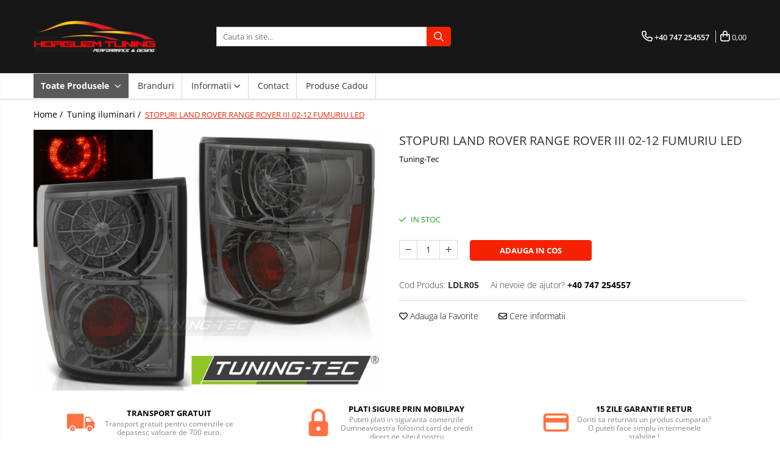

--- FILE ---
content_type: text/html; charset=UTF-8
request_url: https://www.fk-tuning.ro/tuning-iluminari/stopuri-land-rover-range-rover-iii-02-12-fumuriu-led.html
body_size: 28098
content:
<!DOCTYPE html>

<html lang="ro-ro">

	<head>
		<meta charset="UTF-8">

		<script src="https://gomagcdn.ro/themes/fashion/js/lazysizes.min.js?v=93481341-4.236" async=""></script>

		<script>
			function g_js(callbk){typeof callbk === 'function' ? window.addEventListener("DOMContentLoaded", callbk, false) : false;}
		</script>

		
		<style>
			/*body.loading{overflow:hidden;}
			body.loading #wrapper{opacity: 0;visibility: hidden;}
			body #wrapper{opacity: 1;visibility: visible;transition:all .1s ease-out;}*/

			.main-header .main-menu{min-height:43px;}
			.-g-hide{visibility:hidden;opacity:0;}

					</style>
		
		<link rel="preconnect" href="https://gomagcdn.ro"><link rel="dns-prefetch" href="https://fonts.googleapis.com" /><link rel="dns-prefetch" href="https://fonts.gstatic.com" /><link rel="dns-prefetch" href="https://www.facebook.com" />

					<link rel="preload" as="image" href="https://gomagcdn.ro/domains2/fk-tuning.ro/files/product/large/stopuri-land-rover-range-rover-iii-02-12-fumuriu-led-1443-104287.jpg"   >
		
		<link rel="preload" href="https://gomagcdn.ro/themes/fashion/js/plugins.js?v=93481341-4.236" as="script">

		
					<link rel="preload" href="https://www.fk-tuning.ro/theme/default.js?v=31643355064" as="script">
				
		<link rel="preload" href="https://gomagcdn.ro/themes/fashion/js/dev.js?v=93481341-4.236" as="script">

		
					<link rel="stylesheet" href="https://gomagcdn.ro/themes/fashion/css/main-min.css?v=93481341-4.236-1" data-values='{"blockScripts": "1"}'>
		
					<link rel="stylesheet" href="https://www.fk-tuning.ro/theme/default.css?v=31643355064">
		
						<link rel="stylesheet" href="https://gomagcdn.ro/themes/fashion/css/dev-style.css?v=93481341-4.236-1">
		
		
		
		<link rel="alternate" hreflang="x-default" href="https://www.fk-tuning.ro/tuning-iluminari/stopuri-land-rover-range-rover-iii-02-12-fumuriu-led.html">
							
		<meta name="expires" content="never">
		<meta name="revisit-after" content="1 days">
					<meta name="author" content="Gomag">
				<title>STOPURI LAND ROVER RANGE ROVER III 02-12 FUMURIU LED</title>


					<meta name="robots" content="index,follow" />
						
		<meta name="description" content="STOPURI LAND ROVER RANGE ROVER III 02-12 FUMURIU LED">
		<meta class="viewport" name="viewport" content="width=device-width, initial-scale=1.0, user-scalable=no">
							<meta property="og:description" content="STOPURI LAND ROVER RANGE ROVER III 02-12 FUMURIU LED  Descriere:  Produse noi in cutie, livrate la pereche (stanga si dreapta). Omologare: E-markedE6- for street legal. Detalii tehnice Lumina pozitie: LED Lumina frana:LED  Lumina semnalizari: LED Lumina ceata: BEC LED"/>
							<meta property="og:image" content="https://gomagcdn.ro/domains2/fk-tuning.ro/files/product/large/stopuri-land-rover-range-rover-iii-02-12-fumuriu-led-1443-104287.jpg"/>
															<link rel="canonical" href="https://www.fk-tuning.ro/tuning-iluminari/stopuri-land-rover-range-rover-iii-02-12-fumuriu-led.html" />
			<meta property="og:url" content="https://www.fk-tuning.ro/tuning-iluminari/stopuri-land-rover-range-rover-iii-02-12-fumuriu-led.html"/>
						
		<meta name="distribution" content="Global">
		<meta name="owner" content="www.fk-tuning.ro">
		<meta name="publisher" content="www.fk-tuning.ro">
		<meta name="rating" content="General">
		<meta name="copyright" content="Copyright www.fk-tuning.ro 2025. All rights reserved">
		<link rel="search" href="https://www.fk-tuning.ro/opensearch.ro.xml" type="application/opensearchdescription+xml" title="Cautare"/>

		
							<script src="https://gomagcdn.ro/themes/fashion/js/jquery-2.1.4.min.js"></script>
			<script defer src="https://gomagcdn.ro/themes/fashion/js/jquery.autocomplete.js?v=20181023"></script>
			<script src="https://gomagcdn.ro/themes/fashion/js/gomag.config.js?v=93481341-4.236"></script>
			<script src="https://gomagcdn.ro/themes/fashion/js/gomag.js?v=93481341-4.236"></script>
		
													<script>
function gmsc(name, value)
{
	if(value != undefined && value)
	{
		var expires = new Date();
		expires.setTime(expires.getTime() + parseInt(3600*24*1000*90));
		document.cookie = encodeURIComponent(name) + "=" + encodeURIComponent(value) + '; expires='+ expires.toUTCString() + "; path=/";
	}
}
let gmqs = window.location.search;
let gmup = new URLSearchParams(gmqs);
gmsc('g_sc', gmup.get('shop_campaign'));
gmsc('shop_utm_campaign', gmup.get('utm_campaign'));
gmsc('shop_utm_medium', gmup.get('utm_medium'));
gmsc('shop_utm_source', gmup.get('utm_source'));
</script>					
		
	</head>

	<body class="" style="">

		<script >
			function _addCss(url, attribute, value, loaded){
				var _s = document.createElement('link');
				_s.rel = 'stylesheet';
				_s.href = url;
				_s.type = 'text/css';
				if(attribute)
				{
					_s.setAttribute(attribute, value)
				}
				if(loaded){
					_s.onload = function(){
						var dom = document.getElementsByTagName('body')[0];
						//dom.classList.remove('loading');
					}
				}
				var _st = document.getElementsByTagName('link')[0];
				_st.parentNode.insertBefore(_s, _st);
			}
			//_addCss('https://fonts.googleapis.com/css2?family=Open+Sans:ital,wght@0,300;0,400;0,600;0,700;1,300;1,400&display=swap');
			_addCss('https://gomagcdn.ro/themes/_fonts/Open-Sans.css');

		</script>
		<script>
				/*setTimeout(
				  function()
				  {
				   document.getElementsByTagName('body')[0].classList.remove('loading');
				  }, 1000);*/
		</script>
							
		
		<div id="wrapper">
			<!-- BLOCK:7fd5daa73b7bcb6a04aacc18be2a1fec start -->
<div id="_cartSummary" class="hide"></div>

<script >
	$(document).ready(function() {

		$(document).on('keypress', '.-g-input-loader', function(){
			$(this).addClass('-g-input-loading');
		})

		$.Gomag.bind('Product/Add/To/Cart/After', function(eventResponse, properties)
		{
									var data = JSON.parse(properties.data);
			$('.q-cart').html(data.quantity);
			if(parseFloat(data.quantity) > 0)
			{
				$('.q-cart').removeClass('hide');
			}
			else
			{
				$('.q-cart').addClass('hide');
			}
			$('.cartPrice').html(data.subtotal + ' ' + data.currency);
			$('.cartProductCount').html(data.quantity);


		})
		$('#_cartSummary').on('updateCart', function(event, cart) {
			var t = $(this);

			$.get('https://www.fk-tuning.ro/cart-update', {
				cart: cart
			}, function(data) {

				$('.q-cart').html(data.quantity);
				if(parseFloat(data.quantity) > 0)
				{
					$('.q-cart').removeClass('hide');
				}
				else
				{
					$('.q-cart').addClass('hide');
				}
				$('.cartPrice').html(data.subtotal + ' ' + data.currency);
				$('.cartProductCount').html(data.quantity);
			}, 'json');
			window.ga = window.ga || function() {
				(ga.q = ga.q || []).push(arguments)
			};
			ga('send', 'event', 'Buton', 'Click', 'Adauga_Cos');
		});

		if(window.gtag_report_conversion) {
			$(document).on("click", 'li.phone-m', function() {
				var phoneNo = $('li.phone-m').children( "a").attr('href');
				gtag_report_conversion(phoneNo);
			});

		}

	});
</script>



<header class="main-header container-bg clearfix" data-block="headerBlock">
	<div class="discount-tape container-h full -g-hide" id="_gomagHellobar"></div>

		
	<div class="top-head-bg container-h full">

		<div class="top-head container-h">
			<div class="row">
				<div class="col-md-3 col-sm-3 col-xs-5 logo-h">
					
	<a href="https://www.fk-tuning.ro" id="logo" data-pageId="2">
		<img src="https://gomagcdn.ro/domains2/fk-tuning.ro/files/company/logo1724.png" fetchpriority="high" class="img-responsive" alt="" title="" width="200" height="50" style="width:auto;">
	</a>
				</div>
				<div class="col-md-4 col-sm-4 col-xs-7 main search-form-box">
					
<form name="search-form" class="search-form" action="https://www.fk-tuning.ro/produse" id="_searchFormMainHeader">

	<input id="_autocompleteSearchMainHeader" name="c" class="input-placeholder -g-input-loader" type="text" placeholder="Cauta in site..." aria-label="Search"  value="">
	<button id="_doSearch" class="search-button" aria-hidden="true">
		<i class="fa fa-search" aria-hidden="true"></i>
	</button>

				<script >
			$(document).ready(function() {

				$('#_autocompleteSearchMainHeader').autocomplete({
					serviceUrl: 'https://www.fk-tuning.ro/autocomplete',
					minChars: 2,
					deferRequestBy: 700,
					appendTo: '#_searchFormMainHeader',
					width: parseInt($('#_doSearch').offset().left) - parseInt($('#_autocompleteSearchMainHeader').offset().left),
					formatResult: function(suggestion, currentValue) {
						return suggestion.value;
					},
					onSelect: function(suggestion) {
						$(this).val(suggestion.data);
					},
					onSearchComplete: function(suggestion) {
						$(this).removeClass('-g-input-loading');
					}
				});
				$(document).on('click', '#_doSearch', function(e){
					e.preventDefault();
					if($('#_autocompleteSearchMainHeader').val() != '')
					{
						$('#_searchFormMainHeader').submit();
					}
				})
			});
		</script>
	

</form>
				</div>
				<div class="col-md-5 col-sm-5 acount-section">
					
<ul>
	<li class="search-m hide">
		<a href="#" class="-g-no-url" aria-label="Cauta in site..." data-pageId="">
			<i class="fa fa-search search-open" aria-hidden="true"></i>
			<i style="display:none" class="fa fa-times search-close" aria-hidden="true"></i>
		</a>
	</li>
	<li class="-g-user-icon -g-user-icon-empty">
			
	</li>
	
				<li class="contact-header">
			<a href="tel:+40 747 254557" aria-label="Contacteaza-ne" data-pageId="3">
				<i class="fa fa-phone" aria-hidden="true"></i>
								<span>+40 747 254557</span>
			</a>
		</li>
			<li class="wishlist-header hide">
		<a href="https://www.fk-tuning.ro/wishlist" aria-label="Wishlist" data-pageId="28">
			<span class="-g-wishlist-product-count -g-hide"></span>
			<i class="fa fa-heart-o" aria-hidden="true"></i>
			<span class="">Favorite</span>
		</a>
	</li>
	<li class="cart-header-btn cart">
		<a class="cart-drop _showCartHeader" href="https://www.fk-tuning.ro/cos-de-cumparaturi" aria-label="Cos de cumparaturi">
			<span class="q-cart hide">0</span>
			<i class="fa fa-shopping-bag" aria-hidden="true"></i>
			<span class="count cartPrice">0,00
				
			</span>
		</a>
					<div class="cart-dd  _cartShow cart-closed"></div>
			</li>

	</ul>

	<script>
		$(document).ready(function() {
			//Cart
							$('.cart').mouseenter(function() {
					$.Gomag.showCartSummary('div._cartShow');
				}).mouseleave(function() {
					$.Gomag.hideCartSummary('div._cartShow');
					$('div._cartShow').removeClass('cart-open');
				});
						$(document).on('click', '.dropdown-toggle', function() {
				window.location = $(this).attr('href');
			})
		})
	</script>

				</div>
			</div>
		</div>
	</div>


<div id="navigation">
	<nav id="main-menu" class="main-menu container-h full clearfix">
		<a href="#" class="menu-trg -g-no-url" title="Produse">
			<span>&nbsp;</span>
		</a>
		
<div class="container-h nav-menu-hh clearfix">

	<!-- BASE MENU -->
	<ul class="
			nav-menu base-menu
			
			
		">

		<li class="all-product-button menu-drop">
			<a class="" href="#mm-2">Toate Produsele <i class="fa fa-angle-down"></i></a>
			<div class="menu-dd">
				

	<ul class="FH">
			
		<li class="ifDrop __GomagMM ">
							<a
					href="https://www.fk-tuning.ro/accesorii-auto-exterior"
					class="  "
					rel="  "
					
					title="Accesorii auto exterior"
					data-Gomag=''
					data-block-name="mainMenuD0"
					data-pageId= "80"
					data-block="mainMenuD">
											<span class="list">Accesorii auto exterior</span>
						<i class="fa fa-angle-right"></i>
				</a>

										<ul class="drop-list clearfix w100">
															<li class="image">
																	</li>
																																						<li class="fl">
										<div class="col">
											<p class="title">
												<a
												href="https://www.fk-tuning.ro/accesorii-racing-exterior"
												class="title    "
												rel="  "
												
												title="Accesorii racing exterior"
												data-Gomag='{"image":"https:\/\/gomagcdn.ro\/domains2\/fk-tuning.ro\/files\/category\/original\/accesorii_exterior-862.png"}'
												data-block-name="mainMenuD1"
												data-block="mainMenuD"
												data-pageId= "80"
												>
																										Accesorii racing exterior
												</a>
											</p>
																						
										</div>
									</li>
																																<li class="fl">
										<div class="col">
											<p class="title">
												<a
												href="https://www.fk-tuning.ro/capete-toba-3"
												class="title    "
												rel="  "
												
												title="Capete toba"
												data-Gomag='{"image":"https:\/\/gomagcdn.ro\/domains2\/fk-tuning.ro\/files\/category\/original\/capete_toba-6422.png"}'
												data-block-name="mainMenuD1"
												data-block="mainMenuD"
												data-pageId= "80"
												>
																										Capete toba
												</a>
											</p>
																						
										</div>
									</li>
																																<li class="fl">
										<div class="col">
											<p class="title">
												<a
												href="https://www.fk-tuning.ro/ornamente-crom-exterior"
												class="title    "
												rel="  "
												
												title="Ornamente crom exterior"
												data-Gomag='{"image":"https:\/\/gomagcdn.ro\/domains2\/fk-tuning.ro\/files\/category\/original\/ornamente_crom-8927.png"}'
												data-block-name="mainMenuD1"
												data-block="mainMenuD"
												data-pageId= "80"
												>
																										Ornamente crom exterior
												</a>
											</p>
																						
										</div>
									</li>
																													</ul>
									
		</li>
		
		<li class="ifDrop __GomagMM ">
							<a
					href="https://www.fk-tuning.ro/accesorii-electronice"
					class="  "
					rel="  "
					
					title="Accesorii electronice"
					data-Gomag=''
					data-block-name="mainMenuD0"
					data-pageId= "80"
					data-block="mainMenuD">
											<span class="list">Accesorii electronice</span>
						<i class="fa fa-angle-right"></i>
				</a>

										<ul class="drop-list clearfix w100">
															<li class="image">
																	</li>
																																						<li class="fl">
										<div class="col">
											<p class="title">
												<a
												href="https://www.fk-tuning.ro/butoane-intrerupatoare"
												class="title    "
												rel="  "
												
												title="Butoane, intrerupatoare"
												data-Gomag=''
												data-block-name="mainMenuD1"
												data-block="mainMenuD"
												data-pageId= "80"
												>
																										Butoane, intrerupatoare
												</a>
											</p>
																						
										</div>
									</li>
																																<li class="fl">
										<div class="col">
											<p class="title">
												<a
												href="https://www.fk-tuning.ro/camera-video-mansarier"
												class="title    "
												rel="  "
												
												title="Camera video mansarier"
												data-Gomag=''
												data-block-name="mainMenuD1"
												data-block="mainMenuD"
												data-pageId= "80"
												>
																										Camera video mansarier
												</a>
											</p>
																						
										</div>
									</li>
																													</ul>
									
		</li>
		
		<li class="ifDrop __GomagMM ">
							<a
					href="https://www.fk-tuning.ro/accesorii-universale-interior"
					class="  "
					rel="  "
					
					title="Accesorii universale interior"
					data-Gomag=''
					data-block-name="mainMenuD0"
					data-pageId= "80"
					data-block="mainMenuD">
											<span class="list">Accesorii universale interior</span>
						<i class="fa fa-angle-right"></i>
				</a>

										<ul class="drop-list clearfix w100">
															<li class="image">
																	</li>
																																						<li class="fl">
										<div class="col">
											<p class="title">
												<a
												href="https://www.fk-tuning.ro/covorase-auto"
												class="title    "
												rel="  "
												
												title="Covorase auto"
												data-Gomag=''
												data-block-name="mainMenuD1"
												data-block="mainMenuD"
												data-pageId= "80"
												>
																										Covorase auto
												</a>
											</p>
																						
										</div>
									</li>
																													</ul>
									
		</li>
		
		<li class="ifDrop __GomagMM ">
							<a
					href="https://www.fk-tuning.ro/grile-auto"
					class="  "
					rel="  "
					
					title="Grile auto"
					data-Gomag=''
					data-block-name="mainMenuD0"
					data-pageId= "80"
					data-block="mainMenuD">
											<span class="list">Grile auto</span>
						<i class="fa fa-angle-right"></i>
				</a>

										<ul class="drop-list clearfix w100">
															<li class="image">
																	</li>
																																						<li class="fl">
										<div class="col">
											<p class="title">
												<a
												href="https://www.fk-tuning.ro/grile-sport"
												class="title    "
												rel="  "
												
												title="Grile sport"
												data-Gomag=''
												data-block-name="mainMenuD1"
												data-block="mainMenuD"
												data-pageId= "80"
												>
																										Grile sport
												</a>
											</p>
																						
										</div>
									</li>
																													</ul>
									
		</li>
		
		<li class="ifDrop __GomagMM ">
							<a
					href="https://www.fk-tuning.ro/statii-radio-cb-si-accesorii"
					class="  "
					rel="  "
					
					title="Statii Radio CB si accesorii"
					data-Gomag=''
					data-block-name="mainMenuD0"
					data-pageId= "80"
					data-block="mainMenuD">
											<span class="list">Statii Radio CB si accesorii</span>
						<i class="fa fa-angle-right"></i>
				</a>

										<ul class="drop-list clearfix w100">
															<li class="image">
																	</li>
																																						<li class="fl">
										<div class="col">
											<p class="title">
												<a
												href="https://www.fk-tuning.ro/statii-radio-cb"
												class="title    "
												rel="  "
												
												title="Statii radio CB"
												data-Gomag=''
												data-block-name="mainMenuD1"
												data-block="mainMenuD"
												data-pageId= "80"
												>
																										Statii radio CB
												</a>
											</p>
																						
										</div>
									</li>
																													</ul>
									
		</li>
		
		<li class="ifDrop __GomagMM ">
							<a
					href="https://www.fk-tuning.ro/suspensii-auto"
					class="  "
					rel="  "
					
					title="Suspensii auto"
					data-Gomag=''
					data-block-name="mainMenuD0"
					data-pageId= "80"
					data-block="mainMenuD">
											<span class="list">Suspensii auto</span>
						<i class="fa fa-angle-right"></i>
				</a>

										<ul class="drop-list clearfix w100">
															<li class="image">
																	</li>
																																						<li class="fl">
										<div class="col">
											<p class="title">
												<a
												href="https://www.fk-tuning.ro/bucsi-poliuretan"
												class="title    "
												rel="  "
												
												title="Bucsi poliuretan"
												data-Gomag=''
												data-block-name="mainMenuD1"
												data-block="mainMenuD"
												data-pageId= "80"
												>
																										Bucsi poliuretan
												</a>
											</p>
																						
										</div>
									</li>
																													</ul>
									
		</li>
		
		<li class="ifDrop __GomagMM ">
							<a
					href="https://www.fk-tuning.ro/tuning-aerodinamic"
					class="  "
					rel="  "
					
					title="Tuning aerodinamic"
					data-Gomag=''
					data-block-name="mainMenuD0"
					data-pageId= "80"
					data-block="mainMenuD">
											<span class="list">Tuning aerodinamic</span>
						<i class="fa fa-angle-right"></i>
				</a>

										<ul class="drop-list clearfix w100">
															<li class="image">
																	</li>
																																						<li class="fl">
										<div class="col">
											<p class="title">
												<a
												href="https://www.fk-tuning.ro/accesorii-bari-auto"
												class="title    "
												rel="  "
												
												title="Accesorii bari auto"
												data-Gomag=''
												data-block-name="mainMenuD1"
												data-block="mainMenuD"
												data-pageId= "80"
												>
																										Accesorii bari auto
												</a>
											</p>
																						
										</div>
									</li>
																																<li class="fl">
										<div class="col">
											<p class="title">
												<a
												href="https://www.fk-tuning.ro/adaos-bara-fata"
												class="title    "
												rel="  "
												
												title="Adaos bara fata"
												data-Gomag=''
												data-block-name="mainMenuD1"
												data-block="mainMenuD"
												data-pageId= "80"
												>
																										Adaos bara fata
												</a>
											</p>
																						
										</div>
									</li>
																																<li class="fl">
										<div class="col">
											<p class="title">
												<a
												href="https://www.fk-tuning.ro/adaos-bara-spate"
												class="title    "
												rel="  "
												
												title="Adaos bara spate"
												data-Gomag=''
												data-block-name="mainMenuD1"
												data-block="mainMenuD"
												data-pageId= "80"
												>
																										Adaos bara spate
												</a>
											</p>
																						
										</div>
									</li>
																																<li class="fl">
										<div class="col">
											<p class="title">
												<a
												href="https://www.fk-tuning.ro/bara-fata"
												class="title    "
												rel="  "
												
												title="Bara fata"
												data-Gomag=''
												data-block-name="mainMenuD1"
												data-block="mainMenuD"
												data-pageId= "80"
												>
																										Bara fata
												</a>
											</p>
																						
										</div>
									</li>
																																<li class="fl">
										<div class="col">
											<p class="title">
												<a
												href="https://www.fk-tuning.ro/bara-spate"
												class="title    "
												rel="  "
												
												title="Bara spate"
												data-Gomag=''
												data-block-name="mainMenuD1"
												data-block="mainMenuD"
												data-pageId= "80"
												>
																										Bara spate
												</a>
											</p>
																						
										</div>
									</li>
																																<li class="fl">
										<div class="col">
											<p class="title">
												<a
												href="https://www.fk-tuning.ro/body-kituri"
												class="title    "
												rel="  "
												
												title="Body kituri"
												data-Gomag=''
												data-block-name="mainMenuD1"
												data-block="mainMenuD"
												data-pageId= "80"
												>
																										Body kituri
												</a>
											</p>
																						
										</div>
									</li>
																																<li class="fl">
										<div class="col">
											<p class="title">
												<a
												href="https://www.fk-tuning.ro/eleroane-auto"
												class="title    "
												rel="  "
												
												title="Eleroane auto"
												data-Gomag=''
												data-block-name="mainMenuD1"
												data-block="mainMenuD"
												data-pageId= "80"
												>
																										Eleroane auto
												</a>
											</p>
																						
										</div>
									</li>
																																<li class="fl">
										<div class="col">
											<p class="title">
												<a
												href="https://www.fk-tuning.ro/praguri-tuning"
												class="title    "
												rel="  "
												
												title="Praguri tuning"
												data-Gomag=''
												data-block-name="mainMenuD1"
												data-block="mainMenuD"
												data-pageId= "80"
												>
																										Praguri tuning
												</a>
											</p>
																						
										</div>
									</li>
																													</ul>
									
		</li>
		
		<li class="ifDrop __GomagMM ">
							<a
					href="https://www.fk-tuning.ro/tuning-evacuare"
					class="  "
					rel="  "
					
					title="Tuning evacuare"
					data-Gomag=''
					data-block-name="mainMenuD0"
					data-pageId= "80"
					data-block="mainMenuD">
											<span class="list">Tuning evacuare</span>
						<i class="fa fa-angle-right"></i>
				</a>

										<ul class="drop-list clearfix w100">
															<li class="image">
																	</li>
																																						<li class="fl">
										<div class="col">
											<p class="title">
												<a
												href="https://www.fk-tuning.ro/accesorii-tobe"
												class="title    "
												rel="  "
												
												title="Accesorii tobe"
												data-Gomag=''
												data-block-name="mainMenuD1"
												data-block="mainMenuD"
												data-pageId= "80"
												>
																										Accesorii tobe
												</a>
											</p>
																						
										</div>
									</li>
																																<li class="fl">
										<div class="col">
											<p class="title">
												<a
												href="https://www.fk-tuning.ro/banda-termoizolata"
												class="title    "
												rel="  "
												
												title="Banda termoizolata"
												data-Gomag='{"image":"https:\/\/gomagcdn.ro\/domains2\/fk-tuning.ro\/files\/category\/original\/thermoband-6918.jpg"}'
												data-block-name="mainMenuD1"
												data-block="mainMenuD"
												data-pageId= "80"
												>
																										Banda termoizolata
												</a>
											</p>
																						
										</div>
									</li>
																																<li class="fl">
										<div class="col">
											<p class="title">
												<a
												href="https://www.fk-tuning.ro/capete-toba-30"
												class="title    "
												rel="  "
												
												title="Capete toba"
												data-Gomag=''
												data-block-name="mainMenuD1"
												data-block="mainMenuD"
												data-pageId= "80"
												>
																										Capete toba
												</a>
											</p>
																						
										</div>
									</li>
																																<li class="fl">
										<div class="col">
											<p class="title">
												<a
												href="https://www.fk-tuning.ro/tobe-sport"
												class="title    "
												rel="  "
												
												title="Tobe sport"
												data-Gomag=''
												data-block-name="mainMenuD1"
												data-block="mainMenuD"
												data-pageId= "80"
												>
																										Tobe sport
												</a>
											</p>
																						
										</div>
									</li>
																													</ul>
									
		</li>
		
		<li class="ifDrop __GomagMM ">
							<a
					href="https://www.fk-tuning.ro/tuning-iluminari"
					class="  "
					rel="  "
					
					title="Tuning iluminari"
					data-Gomag=''
					data-block-name="mainMenuD0"
					data-pageId= "80"
					data-block="mainMenuD">
											<span class="list">Tuning iluminari</span>
						<i class="fa fa-angle-right"></i>
				</a>

										<ul class="drop-list clearfix w100">
															<li class="image">
																	</li>
																																						<li class="fl">
										<div class="col">
											<p class="title">
												<a
												href="https://www.fk-tuning.ro/becuri-led"
												class="title    "
												rel="  "
												
												title="Becuri LED"
												data-Gomag=''
												data-block-name="mainMenuD1"
												data-block="mainMenuD"
												data-pageId= "80"
												>
																										Becuri LED
												</a>
											</p>
																						
										</div>
									</li>
																																<li class="fl">
										<div class="col">
											<p class="title">
												<a
												href="https://www.fk-tuning.ro/faruri"
												class="title    "
												rel="  "
												
												title="Faruri"
												data-Gomag=''
												data-block-name="mainMenuD1"
												data-block="mainMenuD"
												data-pageId= "80"
												>
																										Faruri
												</a>
											</p>
																						
										</div>
									</li>
																																<li class="fl">
										<div class="col">
											<p class="title">
												<a
												href="https://www.fk-tuning.ro/iluminari-autoutilitare"
												class="title    "
												rel="  "
												
												title="Iluminari autoutilitare"
												data-Gomag=''
												data-block-name="mainMenuD1"
												data-block="mainMenuD"
												data-pageId= "80"
												>
																										Iluminari autoutilitare
												</a>
											</p>
																						
										</div>
									</li>
																																<li class="fl">
										<div class="col">
											<p class="title">
												<a
												href="https://www.fk-tuning.ro/kituri-xenon"
												class="title    "
												rel="  "
												
												title="Kituri xenon"
												data-Gomag=''
												data-block-name="mainMenuD1"
												data-block="mainMenuD"
												data-pageId= "80"
												>
																										Kituri xenon
												</a>
											</p>
																						
										</div>
									</li>
																																<li class="fl">
										<div class="col">
											<p class="title">
												<a
												href="https://www.fk-tuning.ro/lumini-la-numar"
												class="title    "
												rel="  "
												
												title="Lumini la numar"
												data-Gomag=''
												data-block-name="mainMenuD1"
												data-block="mainMenuD"
												data-pageId= "80"
												>
																										Lumini la numar
												</a>
											</p>
																						
										</div>
									</li>
																																<li class="fl">
										<div class="col">
											<p class="title">
												<a
												href="https://www.fk-tuning.ro/proiectoare-ceata"
												class="title    "
												rel="  "
												
												title="Proiectoare ceata"
												data-Gomag=''
												data-block-name="mainMenuD1"
												data-block="mainMenuD"
												data-pageId= "80"
												>
																										Proiectoare ceata
												</a>
											</p>
																						
										</div>
									</li>
																																<li class="fl">
										<div class="col">
											<p class="title">
												<a
												href="https://www.fk-tuning.ro/semnalizari-aripa"
												class="title    "
												rel="  "
												
												title="Semnalizari aripa"
												data-Gomag=''
												data-block-name="mainMenuD1"
												data-block="mainMenuD"
												data-pageId= "80"
												>
																										Semnalizari aripa
												</a>
											</p>
																						
										</div>
									</li>
																																<li class="fl">
										<div class="col">
											<p class="title">
												<a
												href="https://www.fk-tuning.ro/semnalizari-fata"
												class="title    "
												rel="  "
												
												title="Semnalizari fata"
												data-Gomag=''
												data-block-name="mainMenuD1"
												data-block="mainMenuD"
												data-pageId= "80"
												>
																										Semnalizari fata
												</a>
											</p>
																						
										</div>
									</li>
																																<li class="fl">
										<div class="col">
											<p class="title">
												<a
												href="https://www.fk-tuning.ro/stopuri"
												class="title    "
												rel="  "
												
												title="Stopuri"
												data-Gomag=''
												data-block-name="mainMenuD1"
												data-block="mainMenuD"
												data-pageId= "80"
												>
																										Stopuri
												</a>
											</p>
																						
										</div>
									</li>
																													</ul>
									
		</li>
		
		<li class="ifDrop __GomagMM ">
							<a
					href="https://www.fk-tuning.ro/tuning-motor"
					class="  "
					rel="  "
					
					title="Tuning motor"
					data-Gomag=''
					data-block-name="mainMenuD0"
					data-pageId= "80"
					data-block="mainMenuD">
											<span class="list">Tuning motor</span>
						<i class="fa fa-angle-right"></i>
				</a>

										<ul class="drop-list clearfix w100">
															<li class="image">
																	</li>
																																						<li class="fl">
										<div class="col">
											<p class="title">
												<a
												href="https://www.fk-tuning.ro/furtun-intercooler-turbo"
												class="title    "
												rel="  "
												
												title="Furtun intercooler turbo"
												data-Gomag=''
												data-block-name="mainMenuD1"
												data-block="mainMenuD"
												data-pageId= "80"
												>
																										Furtun intercooler turbo
												</a>
											</p>
																						
										</div>
									</li>
																																<li class="fl">
										<div class="col">
											<p class="title">
												<a
												href="https://www.fk-tuning.ro/intercooler"
												class="title    "
												rel="  "
												
												title="Intercooler"
												data-Gomag=''
												data-block-name="mainMenuD1"
												data-block="mainMenuD"
												data-pageId= "80"
												>
																										Intercooler
												</a>
											</p>
																						
										</div>
									</li>
																													</ul>
									
		</li>
				</ul>
			</div>
		</li>

		

	
		<li class="menu-drop __GomagSM   ">

			<a
				href="lista-marci"
				rel="  "
				
				title="Branduri"
				data-Gomag=''
				data-block="mainMenuD"
				data-pageId= ""
				class=" "
			>
								Branduri
							</a>
					</li>
	
		<li class="menu-drop __GomagSM   ">

			<a
				href="#"
				rel="  "
				
				title="Informatii"
				data-Gomag=''
				data-block="mainMenuD"
				data-pageId= ""
				class=" -g-no-url "
			>
								Informatii
									<i class="fa fa-angle-down"></i></a>
																																											
				<div class="menu-dd __ignoreSubmenu ">
											<ul class="drop-list clearfix __ignoreSubmenu w100">
																															<li>
										<a
											href="https://www.fk-tuning.ro/cum-cumpar"
											class=" "
											rel="  "
											
											title="Cum Cumpar"
											data-Gomag=''
											data-block="mainMenuD"
										>
																				Cum Cumpar
										</a>
									</li>

																																<li>
										<a
											href="https://www.fk-tuning.ro/politica-de-cookies"
											class=" "
											rel="  "
											
											title="Politica Cookies"
											data-Gomag=''
											data-block="mainMenuD"
										>
																				Politica Cookies
										</a>
									</li>

																																<li>
										<a
											href="https://www.fk-tuning.ro/termeni-si-conditii"
											class=" "
											rel="  "
											
											title="Termeni si Conditii"
											data-Gomag=''
											data-block="mainMenuD"
										>
																				Termeni si Conditii
										</a>
									</li>

																					</ul>
														</div>
					</li>
	
		<li class="menu-drop __GomagSM   ">

			<a
				href="https://www.fk-tuning.ro/contact"
				rel="  "
				
				title="Contact"
				data-Gomag=''
				data-block="mainMenuD"
				data-pageId= "3"
				class=" "
			>
								Contact
							</a>
					</li>
	
		<li class="menu-drop __GomagSM   ">

			<a
				href="https://www.fk-tuning.ro/produse-cadou"
				rel="  "
				
				title="Produse cadou"
				data-Gomag=''
				data-block="mainMenuD"
				data-pageId= "58"
				class=" "
			>
								Produse cadou
							</a>
					</li>
	
	</ul> <!-- end of BASE MENU -->

</div>
		<ul class="mobile-icon fr">

							<li class="phone-m">
					<a href="tel:+40 747 254557" title="Contacteaza-ne">
												<i class="fa fa-phone" aria-hidden="true"></i>
					</a>
				</li>
									<li class="user-m -g-user-icon -g-user-icon-empty">
			</li>
			<li class="wishlist-header-m hide">
				<a href="https://www.fk-tuning.ro/wishlist">
					<span class="-g-wishlist-product-count"></span>
					<i class="fa fa-heart-o" aria-hidden="true"></i>

				</a>
			</li>
			<li class="cart-m">
				<a href="https://www.fk-tuning.ro/cos-de-cumparaturi">
					<span class="q-cart hide">0</span>
					<i class="fa fa-shopping-bag" aria-hidden="true"></i>
				</a>
			</li>
			<li class="search-m">
				<a href="#" class="-g-no-url" aria-label="Cauta in site...">
					<i class="fa fa-search search-open" aria-hidden="true"></i>
					<i style="display:none" class="fa fa-times search-close" aria-hidden="true"></i>
				</a>
			</li>
					</ul>
	</nav>
	<!-- end main-nav -->

	<div style="display:none" class="search-form-box search-toggle">
		<form name="search-form" class="search-form" action="https://www.fk-tuning.ro/produse" id="_searchFormMobileToggle">
			<input id="_autocompleteSearchMobileToggle" name="c" class="input-placeholder -g-input-loader" type="text" autofocus="autofocus" value="" placeholder="Cauta in site..." aria-label="Search">
			<button id="_doSearchMobile" class="search-button" aria-hidden="true">
				<i class="fa fa-search" aria-hidden="true"></i>
			</button>

										<script >
					$(document).ready(function() {
						$('#_autocompleteSearchMobileToggle').autocomplete({
							serviceUrl: 'https://www.fk-tuning.ro/autocomplete',
							minChars: 2,
							deferRequestBy: 700,
							appendTo: '#_searchFormMobileToggle',
							width: parseInt($('#_doSearchMobile').offset().left) - parseInt($('#_autocompleteSearchMobileToggle').offset().left),
							formatResult: function(suggestion, currentValue) {
								return suggestion.value;
							},
							onSelect: function(suggestion) {
								$(this).val(suggestion.data);
							},
							onSearchComplete: function(suggestion) {
								$(this).removeClass('-g-input-loading');
							}
						});

						$(document).on('click', '#_doSearchMobile', function(e){
							e.preventDefault();
							if($('#_autocompleteSearchMobileToggle').val() != '')
							{
								$('#_searchFormMobileToggle').submit();
							}
						})
					});
				</script>
			
		</form>
	</div>
</div>

</header>
<!-- end main-header --><!-- BLOCK:7fd5daa73b7bcb6a04aacc18be2a1fec end -->
			
<script >
	$.Gomag.bind('Product/Add/To/Cart/Validate', function(response, isValid)
	{
		$($GomagConfig.versionAttributesName).removeClass('versionAttributeError');

		if($($GomagConfig.versionAttributesSelectSelector).length && !$($GomagConfig.versionAttributesSelectSelector).val())
		{

			if ($($GomagConfig.versionAttributesHolder).position().top < jQuery(window).scrollTop()){
				//scroll up
				 $([document.documentElement, document.body]).animate({
					scrollTop: $($GomagConfig.versionAttributesHolder).offset().top - 55
				}, 1000, function() {
					$($GomagConfig.versionAttributesName).addClass('versionAttributeError');
				});
			}
			else if ($($GomagConfig.versionAttributesHolder).position().top + $($GomagConfig.versionAttributesHolder).height() >
				$(window).scrollTop() + (
					window.innerHeight || document.documentElement.clientHeight
				)) {
				//scroll down
				$('html,body').animate({
					scrollTop: $($GomagConfig.versionAttributesHolder).position().top - (window.innerHeight || document.documentElement.clientHeight) + $($GomagConfig.versionAttributesHolder).height() -55 }, 1000, function() {
					$($GomagConfig.versionAttributesName).addClass('versionAttributeError');
				}
				);
			}
			else{
				$($GomagConfig.versionAttributesName).addClass('versionAttributeError');
			}

			isValid.noError = false;
		}
		if($($GomagConfig.versionAttributesSelector).length && !$('.'+$GomagConfig.versionAttributesActiveSelectorClass).length)
		{

			if ($($GomagConfig.versionAttributesHolder).position().top < jQuery(window).scrollTop()){
				//scroll up
				 $([document.documentElement, document.body]).animate({
					scrollTop: $($GomagConfig.versionAttributesHolder).offset().top - 55
				}, 1000, function() {
					$($GomagConfig.versionAttributesName).addClass('versionAttributeError');
				});
			}
			else if ($($GomagConfig.versionAttributesHolder).position().top + $($GomagConfig.versionAttributesHolder).height() >
				$(window).scrollTop() + (
					window.innerHeight || document.documentElement.clientHeight
				)) {
				//scroll down
				$('html,body').animate({
					scrollTop: $($GomagConfig.versionAttributesHolder).position().top - (window.innerHeight || document.documentElement.clientHeight) + $($GomagConfig.versionAttributesHolder).height() -55 }, 1000, function() {
					$($GomagConfig.versionAttributesName).addClass('versionAttributeError');
				}
				);
			}
			else{
				$($GomagConfig.versionAttributesName).addClass('versionAttributeError');
			}

			isValid.noError = false;
		}
	});
	$.Gomag.bind('Page/Load', function removeSelectedVersionAttributes(response, settings) {
		/* remove selection for versions */
		if((settings.doNotSelectVersion != undefined && settings.doNotSelectVersion === true) && $($GomagConfig.versionAttributesSelector).length && !settings.reloadPageOnVersionClick) {
			$($GomagConfig.versionAttributesSelector).removeClass($GomagConfig.versionAttributesActiveSelectorClass);
		}

		if((settings.doNotSelectVersion != undefined && settings.doNotSelectVersion === true) && $($GomagConfig.versionAttributesSelectSelector).length) {
			var selected = settings.reloadPageOnVersionClick != undefined && settings.reloadPageOnVersionClick ? '' : 'selected="selected"';

			$($GomagConfig.versionAttributesSelectSelector).prepend('<option value="" ' + selected + '>Selectati</option>');
		}
	});
	$(document).ready(function() {
		function is_touch_device2() {
			return (('ontouchstart' in window) || (navigator.MaxTouchPoints > 0) || (navigator.msMaxTouchPoints > 0));
		};

		
		$.Gomag.bind('Product/Details/After/Ajax/Load', function(e, payload)
		{
			let reinit = payload.reinit;
			let response = payload.response;

			if(reinit){
				if (!$('.thumb-h').hasClass('horizontal')){
					$('.thumb-h').insertBefore('.vertical-slide-img');
				}

				$('.prod-lg-sld').slick({
					slidesToShow: 1,
					slidesToScroll: 1,
					//arrows: false,
					fade: true,
					//cssEase: 'linear',
					dots: true,
					infinite: false,
					draggable: false,
					dots: true,
					//adaptiveHeight: true,
					asNavFor: '.thumb-sld'
				/*}).on('afterChange', function(event, slick, currentSlide, nextSlide){
					if($( window ).width() > 800 ){

						$('.zoomContainer').remove();
						$('#img_0').removeData('elevateZoom');
						var source = $('#img_'+currentSlide).attr('data-src');
						var fullImage = $('#img_'+currentSlide).attr('data-full-image');
						$('.swaped-image').attr({
							//src:source,
							"data-zoom-image":fullImage
						});
						$('.zoomWindowContainer div').stop().css("background-image","url("+ fullImage +")");
						$("#img_"+currentSlide).elevateZoom({responsive: true});
					}*/
				});

				$('.prod-lg-sld').slick('resize');

				//PRODUCT THUMB SLD
				if ($('.thumb-h').hasClass('horizontal')){
					$('.thumb-sld').slick({
						vertical: false,
						slidesToShow: 6,
						slidesToScroll: 1,
						asNavFor: '.prod-lg-sld',
						dots: false,
						infinite: false,
						//centerMode: true,
						focusOnSelect: true
					});
				} else {
					$('.thumb-sld').slick({
						vertical: true,
						slidesToShow: 4,
						slidesToScroll: 1,
						asNavFor: '.prod-lg-sld',
						dots: false,
						infinite: false,
						draggable: false,
						swipe: false,
						//adaptiveHeight: true,
						//centerMode: true,
						focusOnSelect: true
					});
				}

				if($.Gomag.isMobile()){
					$($GomagConfig.bannerDesktop).remove()
					$($GomagConfig.bannerMobile).removeClass('hideSlide');
				} else {
					$($GomagConfig.bannerMobile).remove()
					$($GomagConfig.bannerDesktop).removeClass('hideSlide');
				}
			}

			$.Gomag.trigger('Product/Details/After/Ajax/Load/Complete', {'response':response});
		});

		$.Gomag.bind('Product/Details/After/Ajax/Response', function(e, payload)
		{
			let response = payload.response;
			let data = payload.data;
			let reinitSlider = false;

			if (response.title) {
				let $content = $('<div>').html(response.title);
				let title = $($GomagConfig.detailsProductTopHolder).find($GomagConfig.detailsProductTitleHolder).find('.title > span');
				let newTitle = $content.find('.title > span');
				if(title.text().trim().replace(/\s+/g, ' ') != newTitle.text().trim().replace(/\s+/g, ' ')){
					$.Gomag.fadeReplace(title,newTitle);
				}

				let brand = $($GomagConfig.detailsProductTopHolder).find($GomagConfig.detailsProductTitleHolder).find('.brand-detail');
				let newBrand = $content.find('.brand-detail');
				if(brand.text().trim().replace(/\s+/g, ' ') != newBrand.text().trim().replace(/\s+/g, ' ')){
					$.Gomag.fadeReplace(brand,newBrand);
				}

				let review = $($GomagConfig.detailsProductTopHolder).find($GomagConfig.detailsProductTitleHolder).find('.__reviewTitle');
				let newReview = $content.find('.__reviewTitle');
				if(review.text().trim().replace(/\s+/g, ' ') != newReview.text().trim().replace(/\s+/g, ' ')){
					$.Gomag.fadeReplace(review,newReview);
				}
			}

			if (response.images) {
				let $content = $('<div>').html(response.images);
				var imagesHolder = $($GomagConfig.detailsProductTopHolder).find($GomagConfig.detailsProductImagesHolder);
				var images = [];
				imagesHolder.find('img').each(function() {
					var dataSrc = $(this).attr('data-src');
					if (dataSrc) {
						images.push(dataSrc);
					}
				});

				var newImages = [];
				$content.find('img').each(function() {
					var dataSrc = $(this).attr('data-src');
					if (dataSrc) {
						newImages.push(dataSrc);
					}
				});

				if(!$content.find('.thumb-h.horizontal').length && imagesHolder.find('.thumb-h.horizontal').length){
					$content.find('.thumb-h').addClass('horizontal');
				}
				
				const newTop  = $content.find('.product-icon-box:not(.bottom)').first();
				const oldTop  = imagesHolder.find('.product-icon-box:not(.bottom)').first();

				if (newTop.length && oldTop.length && (newTop.prop('outerHTML') !== oldTop.prop('outerHTML'))) {
					oldTop.replaceWith(newTop.clone());
				}
				
				const newBottom = $content.find('.product-icon-box.bottom').first();
				const oldBottom = imagesHolder.find('.product-icon-box.bottom').first();

				if (newBottom.length && oldBottom.length && (newBottom.prop('outerHTML') !== oldBottom.prop('outerHTML'))) {
					oldBottom.replaceWith(newBottom.clone());
				}

				if (images.length !== newImages.length || images.some((val, i) => val !== newImages[i])) {
					$.Gomag.fadeReplace($($GomagConfig.detailsProductTopHolder).find($GomagConfig.detailsProductImagesHolder), $content.html());
					reinitSlider = true;
				}
			}

			if (response.details) {
				let $content = $('<div>').html(response.details);
				$content.find('.stock-limit').hide();
				function replaceDetails(content){
					$($GomagConfig.detailsProductTopHolder).find($GomagConfig.detailsProductDetailsHolder).html(content);
				}

				if($content.find('.__shippingPriceTemplate').length && $($GomagConfig.detailsProductTopHolder).find('.__shippingPriceTemplate').length){
					$content.find('.__shippingPriceTemplate').replaceWith($($GomagConfig.detailsProductTopHolder).find('.__shippingPriceTemplate'));
					$($GomagConfig.detailsProductTopHolder).find('.__shippingPriceTemplate').slideDown(100);
				} else if (!$content.find('.__shippingPriceTemplate').length && $($GomagConfig.detailsProductTopHolder).find('.__shippingPriceTemplate').length){
					$($GomagConfig.detailsProductTopHolder).find('.__shippingPriceTemplate').slideUp(100);
				}

				if($content.find('.btn-flstockAlertBTN').length && !$($GomagConfig.detailsProductTopHolder).find('.btn-flstockAlertBTN').length || !$content.find('.btn-flstockAlertBTN').length && $($GomagConfig.detailsProductTopHolder).find('.btn-flstockAlertBTN').length){
					$.Gomag.fadeReplace($($GomagConfig.detailsProductTopHolder).find('.add-section'), $content.find('.add-section').clone().html());
					setTimeout(function(){
						replaceDetails($content.html());
					}, 500)
				} else if ($content.find('.-g-empty-add-section').length && $($GomagConfig.detailsProductTopHolder).find('.add-section').length) {
					$($GomagConfig.detailsProductTopHolder).find('.add-section').slideUp(100, function() {
						replaceDetails($content.html());
					});
				} else if($($GomagConfig.detailsProductTopHolder).find('.-g-empty-add-section').length && $content.find('.add-section').length){
					$($GomagConfig.detailsProductTopHolder).find('.-g-empty-add-section').replaceWith($content.find('.add-section').clone().hide());
					$($GomagConfig.detailsProductTopHolder).find('.add-section').slideDown(100, function() {
						replaceDetails($content.html());
					});
				} else {
					replaceDetails($content.html());
				}

			}

			$.Gomag.trigger('Product/Details/After/Ajax/Load', {'properties':data, 'response':response, 'reinit':reinitSlider});
		});

	});
</script>


<div class="container-h container-bg product-page-holder ">

	
<div class="breadcrumbs-default breadcrumbs-default-product clearfix -g-breadcrumbs-container">
  <ol>
    <li>
      <a href="https://www.fk-tuning.ro/">Home&nbsp;/&nbsp;</a>
    </li>
        		<li>
		  <a href="https://www.fk-tuning.ro/tuning-iluminari">Tuning iluminari&nbsp;/&nbsp;</a>
		</li>
		        <li class="active">STOPURI LAND ROVER RANGE ROVER III 02-12 FUMURIU LED</li>
  </ol>
</div>
<!-- breadcrumbs-default -->

	

	<div id="-g-product-page-before"></div>

	<div id="product-page">

		
<div class="container-h product-top -g-product-1443" data-product-id="1443">

	<div class="row -g-product-row-box">
		<div class="detail-title col-sm-6 pull-right -g-product-title">
			
<div class="go-back-icon">
	<a href="https://www.fk-tuning.ro/tuning-iluminari">
		<i class="fa fa-arrow-left" aria-hidden="true"></i>
	</a>
</div>

<h1 class="title">
		<span>

		STOPURI LAND ROVER RANGE ROVER III 02-12 FUMURIU LED
		
	</span>
</h1>

			<a class="brand-detail" href="https://www.fk-tuning.ro/produse/tuning-tec-3" title="Tuning-Tec" data-block="productDetailsBrandName">
			Tuning-Tec
		</a>
	
<div class="__reviewTitle">
	
					
</div>		</div>
		<div class="detail-slider-holder col-sm-6 -g-product-images">
			

<div class="vertical-slider-box">
    <div class="vertical-slider-pager-h">
		<div class="vertical-slide-img">
			<ul class="prod-lg-sld ">
																													
				
									<li>
						<a href="https://gomagcdn.ro/domains2/fk-tuning.ro/files/product/original/stopuri-land-rover-range-rover-iii-02-12-fumuriu-led-1443-104287.jpg" data-fancybox="prod-gallery" data-base-class="detail-layout" data-caption="STOPURI LAND ROVER RANGE ROVER III 02-12 FUMURIU LED" class="__retargetingImageThumbSelector"  title="STOPURI LAND ROVER RANGE ROVER III 02-12 FUMURIU LED">
															<img
									id="img_0"
									data-id="1443"
									class="img-responsive"
									src="https://gomagcdn.ro/domains2/fk-tuning.ro/files/product/large/stopuri-land-rover-range-rover-iii-02-12-fumuriu-led-1443-104287.jpg"
																			fetchpriority="high"
																		data-src="https://gomagcdn.ro/domains2/fk-tuning.ro/files/product/large/stopuri-land-rover-range-rover-iii-02-12-fumuriu-led-1443-104287.jpg"
									alt="STOPURI LAND ROVER RANGE ROVER III 02-12 FUMURIU LED [1]"
									title="STOPURI LAND ROVER RANGE ROVER III 02-12 FUMURIU LED [1]"
									width="700" height="700"
								>
							
																				</a>
					</li>
											</ul>

			<div class="product-icon-box product-icon-box-1443">
													
							</div>
			<div class="product-icon-box bottom product-icon-bottom-box-1443">

							</div>
		</div>

		    </div>
</div>

<div class="clear"></div>
<div class="detail-share" style="text-align: center;">

            </div>
		</div>
		<div class="col-sm-6 detail-prod-attr pull-right -g-product-details">
			
<script >
  $(window).load(function() {
    setTimeout(function() {
      if ($($GomagConfig.detailsProductPriceBox + '1443').hasClass('-g-hide')) {
        $($GomagConfig.detailsProductPriceBox + '1443').removeClass('-g-hide');
      }
		if ($($GomagConfig.detailsDiscountIcon + '1443').hasClass('hide')) {
			$($GomagConfig.detailsDiscountIcon + '1443').removeClass('hide');
		}
	}, 3000);
  });
</script>


<script >
	$(document).ready(function(){
		$.Gomag.bind('Product/Disable/AddToCart', function addToCartDisababled(){
			$('.add2cart').addClass($GomagConfig.addToCartDisababled);
		})

		$('.-g-base-price-info').hover(function(){
			$('.-g-base-price-info-text').addClass('visible');
		}, function(){
			$('.-g-base-price-info-text').removeClass('visible');
		})

		$('.-g-prp-price-info').hover(function(){
			$('.-g-prp-price-info-text').addClass('visible');
		}, function(){
			$('.-g-prp-price-info-text').removeClass('visible');
		})
	})
</script>


<style>
	.detail-price .-g-prp-display{display: block;font-size:.85em!important;text-decoration:none;margin-bottom:3px;}
    .-g-prp-display .bPrice{display:inline-block;vertical-align:middle;}
    .-g-prp-display .icon-info{display:block;}
    .-g-base-price-info, .-g-prp-price-info{display:inline-block;vertical-align:middle;position: relative;margin-top: -3px;margin-left: 3px;}
    .-g-prp-price-info{margin-top: 0;margin-left: 0;}
    .detail-price s:not(.-g-prp-display) .-g-base-price-info{display:none;}
	.-g-base-price-info-text, .-g-prp-price-info-text{
		position: absolute;
		top: 25px;
		left: -100px;
		width: 200px;
		padding: 10px;
		font-family: "Open Sans",sans-serif;
		font-size:12px;
		color: #000;
		line-height:1.1;
		text-align: center;
		border-radius: 2px;
		background: #5d5d5d;
		opacity: 0;
		visibility: hidden;
		background: #fff;
		box-shadow: 0 2px 18px 0 rgb(0 0 0 / 15%);
		transition: all 0.3s cubic-bezier(0.9,0,0.2,0.99);
		z-index: 9;
	}
	.-g-base-price-info-text.visible, .-g-prp-price-info-text.visible{visibility: visible; opacity: 1;}
</style>
<span class="detail-price text-main -g-product-price-box-1443 -g-hide " data-block="DetailsPrice" data-product-id="1443">

			<input type="hidden" id="productBasePrice" value="2888.2700"/>
		<input type="hidden" id="productFinalPrice" value="2888.2700"/>
		<input type="hidden" id="productCurrency" value="Lei"/>
		<input type="hidden" id="productVat" value="21"/>
		
		<s>
			
			
			<span class="-g-base-price-info">
				<svg class="icon-info" fill="#00000095" xmlns="http://www.w3.org/2000/svg" viewBox="0 0 48 48" width="18" height="18"><path d="M 24 4 C 12.972066 4 4 12.972074 4 24 C 4 35.027926 12.972066 44 24 44 C 35.027934 44 44 35.027926 44 24 C 44 12.972074 35.027934 4 24 4 z M 24 7 C 33.406615 7 41 14.593391 41 24 C 41 33.406609 33.406615 41 24 41 C 14.593385 41 7 33.406609 7 24 C 7 14.593391 14.593385 7 24 7 z M 24 14 A 2 2 0 0 0 24 18 A 2 2 0 0 0 24 14 z M 23.976562 20.978516 A 1.50015 1.50015 0 0 0 22.5 22.5 L 22.5 33.5 A 1.50015 1.50015 0 1 0 25.5 33.5 L 25.5 22.5 A 1.50015 1.50015 0 0 0 23.976562 20.978516 z"/></svg>
				<span class="-g-base-price-info-text -g-base-price-info-text-1443"></span>
			</span>
			

		</s>

		
		

		<span class="fPrice -g-product-final-price-1443">
			2.888,27
			Lei
		</span>



		
		<span class="-g-product-details-um -g-product-um-1443 hide"></span>

		
		
		
		<span id="_countDown_1443" class="_countDownTimer -g-product-count-down-1443"></span>

							</span>


<div class="detail-product-atributes" data-product-id = "1443">
		
			
			
						</div>

<div class="detail-product-atributes" data-product-id = "1443">
	<div class="prod-attr-h -g-version-attribute-holder">
		
	</div>

	
										<span class="stock-status available -g-product-stock-status-1443" data-initialstock="1" >
					<i class="fa fa-check-circle-o" aria-hidden="true"></i>
										In stoc
				</span>
								</div>




  						<div class="clear"></div>
<div class="__shippingPriceTemplate"></div>
<script >
	$(document).ready(function() {
		$(document).on('click', '#getShippingInfo', function() {
			$.Gomag.openDefaultPopup(undefined, {
				src: 'https://www.fk-tuning.ro/info-transport?type=popup',
				iframe : {css : {width : '400px'}}
			});
		});
		
		$('body').on('shippingLocationChanged', function(e, productId){
			
			$.Gomag.ajax('https://www.fk-tuning.ro/ajaxGetShippingPrice', {product: productId }, 'GET', function(data){
				if(data != undefined) {
					$('.__shippingPriceTemplate').hide().html(data.shippingPriceTemplate);
					$('.__shippingPriceTemplate').slideDown(100);
				} else {
					$('.__shippingPriceTemplate').slideUp(100);
				}
			}, 'responseJSON');
		})
	});
</script>

		
		
		<div class="add-section clearfix -g-product-add-section-1443">
			<div class="qty-regulator clearfix -g-product-qty-regulator-1443">
				<div class="stock-limit">
					Limita stoc
				</div>
				<a href="#" class="minus qtyminus -g-no-url"  id="qtyminus" data-id="1443">
					<i class="fa fa-minus" aria-hidden="true" style="font-weight: 400;"></i>
				</a>

				<input class="qty-val qty" name="quantity" id="quantity" type="text" value="1"  data-id="1443">
				<input id="step_quantity" type="hidden" value="1.00">
				<input type="hidden" value="1" class="form-control" id="quantityProduct">
				<input type="hidden" value="1" class="form-control" id="orderMinimQuantity">
				<input type="hidden" value="1" class="form-control" id="productQuantity">
				<a href="#" id="qtyplus" class="plus qtyplus -g-no-url" data-id="1443">
					<i class="fa fa-plus" aria-hidden="true" style="font-weight: 400;"></i>
				</a>
			</div>
			<a class="btn btn-cmd add2cart add-2-cart btn-cart custom __retargetingAddToCartSelector -g-product-add-to-cart-1443 -g-no-url" onClick="$.Gomag.addToCart({'p': 1443, 'l':'d'})" href="#" data-id="1443" rel="nofollow">
				Adauga in cos</a>
						</div>
				      <!-- end add-section -->
	
				<script>
			$('.stock-limit').hide();
			$(document).ready(function() {
				$.Gomag.bind('User/Ajax/Data/Loaded', function(event, data) {
					if(data != undefined && data.data != undefined) {
						var responseData = data.data;
						if(responseData.itemsQuantities != undefined && responseData.itemsQuantities.hasOwnProperty('1443')) {
							var cartQuantity = 0;
							$.each(responseData.itemsQuantities, function(i, v) {
								if(i == 1443) {
									cartQuantity = v;
								}
							});
							if(
								$.Gomag.getEnvData().products != undefined
								&&
								$.Gomag.getEnvData().products[1443] != undefined
								&&
								$.Gomag.getEnvData().products[1443].hasConfigurationOptions != 1
								&&
								$.Gomag.getEnvData().products[1443].stock != undefined
								&&
								cartQuantity > 0
								&&
								cartQuantity >= $.Gomag.getEnvData().products[1443].stock)
							{
								if ($('.-g-product-add-to-cart-1443').length != 0) {
								//if (!$('.-g-product-qty-regulator-1443').hasClass('hide')) {
									$('.-g-product-qty-regulator-1443').addClass('hide');
									$('.-g-product-add-to-cart-1443').addClass('hide');
									$('.-g-product-add-section-1443').remove();
									$('.-g-product-stock-status-1443').after(
									'<span class="text-main -g-product-stock-last" style="display: inline-block;padding:0 5px; margin-bottom: 8px; font-weight: bold;"> Ultima Bucata</span>');
									$('.-g-product-stock-status-1443').parent().after(
										'<a href="#nh" class="btn btn-fl disableAddToCartButton __GomagAddToCartDisabled">Produs adaugat in cos</a>');
								//}
								}

								if($('._addPackage').length) {
									$('._addPackage').attr('onclick', null).html('Pachet indisponibil')
								}
							}
							else
							{
								$('.-g-product-qty-regulator-1443').removeClass('hide');
								$('.-g-product-add-to-cart-1443').removeClass('hide');
								$('.__GomagAddToCartDisabled').remove();
								if($.Gomag.getEnvData().products != undefined
								&&
								$.Gomag.getEnvData().products[1443] != undefined

								&&
								$.Gomag.getEnvData().products[1443].stock != undefined
								&&
								cartQuantity > 0
								&&
								cartQuantity < $.Gomag.getEnvData().products[1443].stock)
								{
									var newStockQuantity = parseFloat($.Gomag.getEnvData().products[1443].stock) - cartQuantity;
									newStockQuantity = newStockQuantity.toString();
									if(newStockQuantity != undefined && newStockQuantity.indexOf(".") >= 0){
										newStockQuantity = newStockQuantity.replace(/0+$/g,'');
										newStockQuantity = newStockQuantity.replace(/\.$/g,'');
									}
									$('#quantityProduct').val(newStockQuantity);
									$('#productQuantity').val(newStockQuantity);
								}
							}
						}
					}
				});
			});
		</script>
	

	<div class="clear"></div>


	

<div class="product-code dataProductId" data-block="ProductAddToCartPhoneHelp" data-product-id="1443">
	<span class="code">
		<span class="-g-product-details-code-prefix">Cod Produs:</span>
		<strong>LDLR05</strong>
	</span>

		<span class="help-phone">
		<span class="-g-product-details-help-phone">Ai nevoie de ajutor?</span>
		<a href="tel:+40 747 254557">
			<strong>+40 747 254557</strong>
		</a>
			</span>
	
	</div>


<div class="wish-section">
			<a href="#addToWishlistPopup_1443" onClick="$.Gomag.addToWishlist({'p': 1443 , 'u': 'https://www.fk-tuning.ro/wishlist-add?product=1443' })" title="Favorite" data-name="STOPURI LAND ROVER RANGE ROVER III 02-12 FUMURIU LED" data-href="https://www.fk-tuning.ro/wishlist-add?product=1443" rel="nofollow" class="wish-btn col addToWishlist addToWishlistDefault -g-add-to-wishlist-1443">
			<i class="fa fa-heart-o" aria-hidden="true"></i> Adauga la Favorite
		</a>
		
						<script >
			$.Gomag.bind('Set/Options/For/Informations', function(){

			})
		</script>
		

				<a href="#" rel="nofollow" id="info-btn" class="col -g-info-request-popup-details -g-no-url" onclick="$.Gomag.openPopupWithData('#info-btn', {iframe : {css : {width : '360px'}}, src: 'https://www.fk-tuning.ro/iframe-info?loc=info&amp;id=1443'});">
			<i class="fa fa-envelope-o" aria-hidden="true"></i> Cere informatii
		</a>
							</div>

		</div>
	</div>

	
    
	<div class="icon-group gomagComponent container-h container-bg clearfix detail">
		<style>
			.icon-group {visibility: visible;}
		</style>

		<div class="row icon-g-scroll">
												<div class="col banner_toate ">
						<div class="trust-h">
							<a class="trust-item -g-no-url" href="#" target="_self">
								<img
									class="icon"
									src="https://gomagcdn.ro/domains2/fk-tuning.ro/files/banner/cargo-truck8814.png?height=50"
									data-src="https://gomagcdn.ro/domains2/fk-tuning.ro/files/banner/cargo-truck8814.png?height=50"
									loading="lazy"
									alt="Transport gratuit"
									title="Transport gratuit"
									width="45"
									height="45"
								/>
								<p class="icon-label">
									Transport gratuit
																			<span>Transport gratuit pentru comenzile ce depasesc valoare de 700 euro.</span>
																	</p>
															</a>
						</div>
					</div>
																<div class="col banner_toate ">
						<div class="trust-h">
							<a class="trust-item -g-no-url" href="#" target="_self">
								<img
									class="icon"
									src="https://gomagcdn.ro/domains2/fk-tuning.ro/files/banner/padlock8731.png?height=50"
									data-src="https://gomagcdn.ro/domains2/fk-tuning.ro/files/banner/padlock8731.png?height=50"
									loading="lazy"
									alt="PLATI SIGURE PRIN MOBILPAY"
									title="PLATI SIGURE PRIN MOBILPAY"
									width="45"
									height="45"
								/>
								<p class="icon-label">
									PLATI SIGURE PRIN MOBILPAY
																			<span>Puteti plati in siguranta comenzile Dumneavoastra folosind card de credit direct pe siteul nostru</span>
																	</p>
															</a>
						</div>
					</div>
																<div class="col banner_toate ">
						<div class="trust-h">
							<a class="trust-item -g-no-url" href="#" target="_self">
								<img
									class="icon"
									src="https://gomagcdn.ro/domains2/fk-tuning.ro/files/banner/credit-card1248.png?height=50"
									data-src="https://gomagcdn.ro/domains2/fk-tuning.ro/files/banner/credit-card1248.png?height=50"
									loading="lazy"
									alt="15 zile garantie retur"
									title="15 zile garantie retur"
									width="45"
									height="45"
								/>
								<p class="icon-label">
									15 zile garantie retur
																			<span>Doriti sa returnati un produs cumparat? O puteti face simplu in termenele stabilite !</span>
																	</p>
															</a>
						</div>
					</div>
									</div>

		<div class="icon-group-nav">
			<a href="#" class="-g-no-url" id="icon-g-prev"><i class="fa fa-angle-left" aria-hidden="true"></i></a>
			<a href="#" class="-g-no-url" id="icon-g-next"><i class="fa fa-angle-right" aria-hidden="true"></i></a>
		</div>

							<script >
				$(document).ready(function () {
					$('.icon-group').addClass('loaded');
					/* TOOLTIPS */
					$('.icon-group .col').hover(function(){
						$(this).find('.t-tips').toggleClass('visible');
					});
					/* SCROLL ITEMS */
					$('#icon-g-prev, #icon-g-next').click(function() {
						var dir = this.id=="icon-g-next" ? '+=' : '-=' ;

						$('.icon-g-scroll').stop().animate({scrollLeft: dir+'100'}, 400);
						setTimeout(function(){
							var scrollPos = $('.icon-g-scroll').scrollLeft();
							if (scrollPos >= 40){
								$('#icon-g-prev').addClass('visible');
							}else{
								$('#icon-g-prev').removeClass('visible');
							};
						}, 300);
					});
				});
			</script>
		

	</div>

</div>



<div class="clear"></div>



<div class="clear"></div>

<div class="product-bottom">
	<div class="">
		<div class="row">

			

<div class="detail-tabs col-sm-6">
        <div id="resp-tab">
          <ul class="resp-tabs-list tab-grup">
                          <li id="__showDescription">Descriere</li>
                                      <li class="-g-product-details-tabs-attributes">Caracteristici</li>
                                                                                                                                            					<li id="_showReviewForm">
			  Review-uri <span class="__productReviewCount">(0)</span>
			</li>
							           </ul>

          <div class="resp-tabs-container regular-text tab-grup">
                          <div class="description-tab">
                <div class="_descriptionTab __showDescription">
                                                        
					<div class="">
                    STOPURI LAND ROVER RANGE ROVER III 02-12 FUMURIU LED  Descriere:  Produse noi in cutie, livrate la pereche (stanga si dreapta). Omologare: E-markedE6- for street legal. Detalii tehnice Lumina pozitie: LED Lumina frana:LED  Lumina semnalizari: LED Lumina ceata: BEC LED
                  </div>
                  
                                                        				   				  

<a href="#" onclick="$.Gomag.openPopup({src: '#-g-gspr-widget', type : 'inline', modal: true});" class="product-gspr-widget-button -g-no-url">Informatii conformitate produs</a>

<div id="-g-gspr-widget" class="product-gspr-widget" style="display:none;">
	
	
		
	<div class="product-gspr-widget-header">
		<div class="product-gspr-widget-header-title">Informatii conformitate produs</div>

		<div class="product-gspr-widget-nav">
							<a href="javascript:void(0);" class="btn -g-gspr-tab -g-no-url" data-tab="safety">Siguranta produs</a>
										<a href="javascript:void(0);" class="btn -g-gspr-tab -g-no-url" data-tab="manufacturer">Informatii producator</a>
										<a href="javascript:void(0);" class="btn -g-gspr-tab -g-no-url" data-tab="person">Informatii persoana</a>
						
		</div>
	</div>

	<div class="product-gspr-widget-tabs">
				<div id="safety" class="product-gspr-widget-tab-item">
			<div class="product-gspr-widget-tab-item-title">Informatii siguranta produs</div> 
					<p>Momentan, informatiile despre siguranta produsului nu sunt disponibile.</p>
				</div>
						<div id="manufacturer" class="product-gspr-widget-tab-item">
			<div class="product-gspr-widget-tab-item-title">Informatii producator</div>
			 				<p>Momentan, informatiile despre producator nu sunt disponibile.</p>
					</div>
						<div id="person" class="product-gspr-widget-tab-item">
				<div class="product-gspr-widget-tab-item-title">Informatii persoana responsabila</div>
					<p>Momentan, informatiile despre persoana responsabila nu sunt disponibile.</p>
				</div>
					</div>
	
	<button type="button" data-fancybox-close="" class="fancybox-button fancybox-close-small" title="Close"><svg xmlns="http://www.w3.org/2000/svg" version="1" viewBox="0 0 24 24"><path d="M13 12l5-5-1-1-5 5-5-5-1 1 5 5-5 5 1 1 5-5 5 5 1-1z"></path></svg></button>
	
	<script>
		$(document).ready(function() {
		  function activateTab(tabName) {
			$(".-g-gspr-tab").removeClass("visibile");
			$(".product-gspr-widget-tab-item").removeClass("visibile");

			$("[data-tab='" + tabName + "']").addClass("visibile");
			$("#" + tabName).addClass("visibile");
		  }

		  $(".-g-gspr-tab").click(function(e) {
			e.preventDefault();
			let tabName = $(this).data("tab");
			activateTab(tabName); 
		  });

		  if ($(".-g-gspr-tab").length > 0) {
			let firstTabName = $(".-g-gspr-tab").first().data("tab");
			activateTab(firstTabName);
		  }
		});
	</script>
</div>				                  </div>
              </div>
                                          <div>
                  <div class="specs-table">
					
						
			<p class="-g-characteristics-attribute-name -g-attribute-key-dimensiuni">
				<b class="-g-characteristics-attribute-title">Dimensiuni: </b>
				
				<span class="-g-attribute-characteristic-value-h">
										
						<span class="-g-attribute-characteristic-value">
															30 x 6 x 30 (mm)
													</span>
						
					
					<span class="__gomagWidget -g-attirbute-characteristics-popup-display" style="margin-left: 10px;" data-condition='{"displayAttributes":"dimensiuni","displayCategories":["4","18"]}' data-popup="popup:onclick"></span>
				</span>
			</p>
			
				
    	
                  </div>
                  </div>
                                                        
            
              
                              
                                                			                <div class="review-tab -g-product-review-box">
                <div class="product-comment-box">

					
<script>
	g_js(function(){
			})
</script>
<div class="new-comment-form">
	<div style="text-align: center; font-size: 15px; margin-bottom: 15px;">
		Daca doresti sa iti exprimi parerea despre acest produs poti adauga un review.
	</div>
	<div class="title-box">
		<div class="title"><span ><a id="addReview" class="btn std new-review -g-no-url" href="#" onclick="$.Gomag.openDefaultPopup('#addReview', {iframe : {css : {width : '500px'}}, src: 'https://www.fk-tuning.ro/add-review?product=1443'});">Scrie un review</a></span></div>
		<hr>
		
		<div class="succes-message hide" id="succesReview" style="text-align: center;">
			Review-ul a fost trimis cu succes.
		</div>
	</div>
</div>					<script >
	$.Gomag.bind('Gomag/Product/Detail/Loaded', function(responseDelay, products)
	{
		var reviewData = products.v.reviewData;
		if(reviewData) {
			$('.__reviewTitle').html(reviewData.reviewTitleHtml);
			$('.__reviewList').html(reviewData.reviewListHtml);
			$('.__productReviewCount').text('('+reviewData.reviewCount+')');
		}
	})
</script>


<div class="__reviewList">
	
</div>

															<script >
					  $(document).ready(function() {
						$(document).on('click', 'a._reviewLike', function() {
						  var reviewId = $(this).attr('data-id')
						  $.get('https://www.fk-tuning.ro/ajax-helpful-review', {
							review: reviewId,
							clicked: 1
						  }, function(data) {
							if($('#_seeUseful' + reviewId).length)
							{
								$('#_seeUseful' + reviewId).html('');
								$('#_seeUseful' + reviewId).html(data);
							}
							else
							{
								$('#_addUseful' + reviewId).after('<p id="_seeUseful '+ reviewId +'">'+data+'</p>');
							}
							$('#_addUseful' + reviewId).remove();
						  }, 'json')
						});
						$(document).on('click', 'a.-g-more-reviews', function() {
							 if($(this).hasClass('-g-reviews-hidden'))
							 {
								$('.-g-review-to-hide').removeClass('hide');
								$(this).removeClass('-g-reviews-hidden').text('Vezi mai putine');
							 }
							 else
							 {
								$('.-g-review-to-hide').addClass('hide');
								$(this).addClass('-g-reviews-hidden').text('Vezi mai multe');
							 }
						});
					  });
					</script>
					

					<style>
						.comment-row-child { border-top: 1px solid #dbdbdb; padding-top: 15px;  padding-bottom: 15px; overflow: hidden; margin-left: 25px;}
					</style>
                  </div>
              </div>
			  			   			              </div>
          </div>
        </div>

		</div>
	</div>
	<div class="clear"></div>
</div>

	</div>
</div>



	<div class="container-h container-bg detail-sld-similar">
		<div class="carousel-slide">
			<div class="holder">
				<div class="title-carousel">
											<div class="title">Produse similare</div>
										<hr>
				</div>
				<div class="carousel slide-item-4">
								<div class="product-box-h ">
			

<div
		class="product-box  center  dataProductId __GomagListingProductBox -g-product-box-4522"
					data-Gomag='{"Lei_price":"203.40","Lei_final_price":"203.40","Lei":"Lei","Lei_vat":"","Euro_price":"39.56","Euro_final_price":"39.56","Euro":"Euro","Euro_vat":""}' data-block-name="ListingName"
				data-product-id="4522"
	>
		<div class="box-holder">
					<div class="image-holder">
						<a href="https://www.fk-tuning.ro/tuning-iluminari/semnale-bara-fata-vw-passat-b6-3c-2005-2010-fumuriu.html" data-pageId="79" class="image _productMainUrl_4522  " >
					
													<img 
								src="https://gomagcdn.ro/domains2/fk-tuning.ro/files/product/medium/semnale-bara-fata-vw-passat-b6-3c-2005-2010-fumuriu-4522-107586.jpg"
								data-src="https://gomagcdn.ro/domains2/fk-tuning.ro/files/product/medium/semnale-bara-fata-vw-passat-b6-3c-2005-2010-fumuriu-4522-107586.jpg"
									
								loading="lazy"
								alt="Tuning iluminari - SEMNALE BARA FATA VW PASSAT B6 3C 2005-2010 FUMURIU" 
								title="SEMNALE BARA FATA VW PASSAT B6 3C 2005-2010 FUMURIU" 
								class="img-responsive listImage _productMainImage_4522" 
								width="280" height="280"
							>
						
						
									</a>
									<div class="product-icon-box -g-product-icon-box-4522">
																			
																								</div>
					<div class="product-icon-box bottom -g-product-icon-bottom-box-4522">
											</div>
				
						</div>
			<div class="figcaption">
			
			<div class="top-side-box">

				
				
				<h2 style="line-height:initial;" class="title-holder"><a href="https://www.fk-tuning.ro/tuning-iluminari/semnale-bara-fata-vw-passat-b6-3c-2005-2010-fumuriu.html" data-pageId="79" class="title _productUrl_4522 " data-block="ListingName">SEMNALE BARA FATA VW PASSAT B6 3C 2005-2010 FUMURIU</a></h2>
									<div class="-g-productlist-description"> </div>
																					<div class="price  -g-hide -g-list-price-4522" data-block="ListingPrice">
																										<s class="price-full -g-product-box-full-price-4522">
											
																					</s>
										<span class="text-main -g-product-box-final-price-4522">203,40 Lei</span>

									
									
									<span class="-g-product-listing-um -g-product-box-um-4522 hide"></span>
									
																																</div>
										
								

			</div>

				<div class="bottom-side-box">
					
					
						<a href="#" class="details-button quick-order-btn -g-no-url" onclick="$.Gomag.openDefaultPopup('.quick-order-btn', {iframe : {css : {width : '800px'}}, src: 'https://www.fk-tuning.ro/cart-add?product=4522'});"><i class="fa fa-search"></i>detalii</a>
					
											<div class="add-list clearfix">
															<div class="qty-regulator clearfix hide -g-product-qty-regulator-4522">
									<a href="#" class="minus _qtyminus qtyminus -g-no-url" data-id="4522">
										<i class="fa fa-minus" aria-hidden="true" style="font-weight: 400;"></i>
									</a>

									<input class="qty-val qty"  name="quantity" id="quantity_4522" data-id="4522" type="text" value="1">
									<input id="step_quantity_4522" type="hidden" data-id="4522" value="1.00">

									<input type="hidden" data-id="4522" value="1" class="form-control" id="quantityProduct_4522">
									<input type="hidden" data-id="4522" value="1" class="form-control" id="orderMinimQuantity_4522">
									<input type="hidden" value="1" class="form-control" id="productQuantity_4522">

									<a href="#" data-id="4522" class="plus qtyplus -g-no-url">
										<i class="fa fa-plus" aria-hidden="true" style="font-weight: 400;"></i>
									</a>
								</div>
								<a class="btn btn-cmd btn-cart custom add2cartList __retargetingAddToCartSelector _addToCartListProduct_4522 -g-product-list-add-cart-4522 -g-product-add-to-cart -g-no-url" href="#" onClick="$.Gomag.addToCart({'p':4522, 'l':'l'})" data-id="4522" data-name="SEMNALE BARA FATA VW PASSAT B6 3C 2005-2010 FUMURIU" rel="nofollow">
									<i class="fa fa-shopping-bag fa-hide" aria-hidden="true"></i>
									<span>Adauga in cos</span>
								</a>
																				</div>
						<div class="clear"></div>
										
				</div>

						</div>
					</div>
	</div>
				</div>
						<div class="product-box-h ">
			

<div
		class="product-box  center  dataProductId __GomagListingProductBox -g-product-box-10"
					data-Gomag='{"Lei_price":"170.83","Lei_final_price":"150.32","Lei":"Lei","Lei_vat":"","Euro_price":"33.23","Euro_final_price":"29.24","Euro":"Euro","Euro_vat":""}' data-block-name="ListingName"
				data-product-id="10"
	>
		<div class="box-holder">
					<div class="image-holder">
						<a href="https://www.fk-tuning.ro/tuning-iluminari/kit-xenon-h3-6k.html" data-pageId="79" class="image _productMainUrl_10  " >
					
													<img 
								src="https://gomagcdn.ro/domains2/fk-tuning.ro/files/product/medium/kit-xenon-h3-6k-10-99367.jpg"
								data-src="https://gomagcdn.ro/domains2/fk-tuning.ro/files/product/medium/kit-xenon-h3-6k-10-99367.jpg"
									
								loading="lazy"
								alt="Tuning iluminari - KIT XENON H3-6K" 
								title="KIT XENON H3-6K" 
								class="img-responsive listImage _productMainImage_10" 
								width="280" height="280"
							>
						
						
									</a>
									<div class="product-icon-box -g-product-icon-box-10">
																					<span class="hide icon discount bg-main -g-icon-discount-10 ">-12%</span>

													
																								</div>
					<div class="product-icon-box bottom -g-product-icon-bottom-box-10">
											</div>
				
						</div>
			<div class="figcaption">
			
			<div class="top-side-box">

				
				
				<h2 style="line-height:initial;" class="title-holder"><a href="https://www.fk-tuning.ro/tuning-iluminari/kit-xenon-h3-6k.html" data-pageId="79" class="title _productUrl_10 " data-block="ListingName">KIT XENON H3-6K</a></h2>
									<div class="-g-productlist-description"> </div>
																					<div class="price  -g-hide -g-list-price-10" data-block="ListingPrice">
																										<s class="price-full -g-product-box-full-price-10">
											170,83 Lei
																					</s>
										<span class="text-main -g-product-box-final-price-10">150,32 Lei</span>

									
									
									<span class="-g-product-listing-um -g-product-box-um-10 hide"></span>
									
																																</div>
										
								

			</div>

				<div class="bottom-side-box">
					
					
						<a href="#" class="details-button quick-order-btn -g-no-url" onclick="$.Gomag.openDefaultPopup('.quick-order-btn', {iframe : {css : {width : '800px'}}, src: 'https://www.fk-tuning.ro/cart-add?product=10'});"><i class="fa fa-search"></i>detalii</a>
					
											<div class="add-list clearfix">
															<div class="qty-regulator clearfix hide -g-product-qty-regulator-10">
									<a href="#" class="minus _qtyminus qtyminus -g-no-url" data-id="10">
										<i class="fa fa-minus" aria-hidden="true" style="font-weight: 400;"></i>
									</a>

									<input class="qty-val qty"  name="quantity" id="quantity_10" data-id="10" type="text" value="1">
									<input id="step_quantity_10" type="hidden" data-id="10" value="1.00">

									<input type="hidden" data-id="10" value="10" class="form-control" id="quantityProduct_10">
									<input type="hidden" data-id="10" value="1" class="form-control" id="orderMinimQuantity_10">
									<input type="hidden" value="10" class="form-control" id="productQuantity_10">

									<a href="#" data-id="10" class="plus qtyplus -g-no-url">
										<i class="fa fa-plus" aria-hidden="true" style="font-weight: 400;"></i>
									</a>
								</div>
								<a class="btn btn-cmd btn-cart custom add2cartList __retargetingAddToCartSelector _addToCartListProduct_10 -g-product-list-add-cart-10 -g-product-add-to-cart -g-no-url" href="#" onClick="$.Gomag.addToCart({'p':10, 'l':'l'})" data-id="10" data-name="KIT XENON H3-6K" rel="nofollow">
									<i class="fa fa-shopping-bag fa-hide" aria-hidden="true"></i>
									<span>Precomanda</span>
								</a>
																				</div>
						<div class="clear"></div>
										
				</div>

						</div>
					</div>
	</div>
				</div>
						<div class="product-box-h ">
			

<div
		class="product-box  center  dataProductId __GomagListingProductBox -g-product-box-885"
					data-Gomag='{"Lei_price":"566.28","Lei_final_price":"566.28","Lei":"Lei","Lei_vat":"","Euro_price":"110.14","Euro_final_price":"110.14","Euro":"Euro","Euro_vat":""}' data-block-name="ListingName"
				data-product-id="885"
	>
		<div class="box-holder">
					<div class="image-holder">
						<a href="https://www.fk-tuning.ro/tuning-iluminari/rama-proiector-cu-lumini-de-zi-audi-a4-01-04-negru.html" data-pageId="79" class="image _productMainUrl_885  " >
					
													<img 
								src="https://gomagcdn.ro/domains2/fk-tuning.ro/files/product/medium/rama-proiector-cu-lumini-de-zi-audi-a4-01-04-negru-885-714323.jpg"
								data-src="https://gomagcdn.ro/domains2/fk-tuning.ro/files/product/medium/rama-proiector-cu-lumini-de-zi-audi-a4-01-04-negru-885-714323.jpg"
									
								loading="lazy"
								alt="Tuning iluminari - Rama proiector cu Lumini de zi  AUDI A4 01-04 NEGRU" 
								title="Rama proiector cu Lumini de zi  AUDI A4 01-04 NEGRU" 
								class="img-responsive listImage _productMainImage_885" 
								width="280" height="280"
							>
						
						
									</a>
									<div class="product-icon-box -g-product-icon-box-885">
																			
																								</div>
					<div class="product-icon-box bottom -g-product-icon-bottom-box-885">
											</div>
				
						</div>
			<div class="figcaption">
			
			<div class="top-side-box">

				
				
				<h2 style="line-height:initial;" class="title-holder"><a href="https://www.fk-tuning.ro/tuning-iluminari/rama-proiector-cu-lumini-de-zi-audi-a4-01-04-negru.html" data-pageId="79" class="title _productUrl_885 " data-block="ListingName">Rama proiector cu Lumini de zi  AUDI A4 01-04 NEGRU</a></h2>
									<div class="-g-productlist-description"> </div>
																					<div class="price  -g-hide -g-list-price-885" data-block="ListingPrice">
																										<s class="price-full -g-product-box-full-price-885">
											
																					</s>
										<span class="text-main -g-product-box-final-price-885">566,28 Lei</span>

									
									
									<span class="-g-product-listing-um -g-product-box-um-885 hide"></span>
									
																																</div>
										
								

			</div>

				<div class="bottom-side-box">
					
					
						<a href="#" class="details-button quick-order-btn -g-no-url" onclick="$.Gomag.openDefaultPopup('.quick-order-btn', {iframe : {css : {width : '800px'}}, src: 'https://www.fk-tuning.ro/cart-add?product=885'});"><i class="fa fa-search"></i>detalii</a>
					
											<div class="add-list clearfix">
															<div class="qty-regulator clearfix hide -g-product-qty-regulator-885">
									<a href="#" class="minus _qtyminus qtyminus -g-no-url" data-id="885">
										<i class="fa fa-minus" aria-hidden="true" style="font-weight: 400;"></i>
									</a>

									<input class="qty-val qty"  name="quantity" id="quantity_885" data-id="885" type="text" value="1">
									<input id="step_quantity_885" type="hidden" data-id="885" value="1.00">

									<input type="hidden" data-id="885" value="1" class="form-control" id="quantityProduct_885">
									<input type="hidden" data-id="885" value="1" class="form-control" id="orderMinimQuantity_885">
									<input type="hidden" value="1" class="form-control" id="productQuantity_885">

									<a href="#" data-id="885" class="plus qtyplus -g-no-url">
										<i class="fa fa-plus" aria-hidden="true" style="font-weight: 400;"></i>
									</a>
								</div>
								<a class="btn btn-cmd btn-cart custom add2cartList __retargetingAddToCartSelector _addToCartListProduct_885 -g-product-list-add-cart-885 -g-product-add-to-cart -g-no-url" href="#" onClick="$.Gomag.addToCart({'p':885, 'l':'l'})" data-id="885" data-name="Rama proiector cu Lumini de zi  AUDI A4 01-04 NEGRU" rel="nofollow">
									<i class="fa fa-shopping-bag fa-hide" aria-hidden="true"></i>
									<span>Adauga in cos</span>
								</a>
																				</div>
						<div class="clear"></div>
										
				</div>

						</div>
					</div>
	</div>
				</div>
						<div class="product-box-h ">
			

<div
		class="product-box  center  dataProductId __GomagListingProductBox -g-product-box-886"
					data-Gomag='{"Lei_price":"566.28","Lei_final_price":"566.28","Lei":"Lei","Lei_vat":"","Euro_price":"110.14","Euro_final_price":"110.14","Euro":"Euro","Euro_vat":""}' data-block-name="ListingName"
				data-product-id="886"
	>
		<div class="box-holder">
					<div class="image-holder">
						<a href="https://www.fk-tuning.ro/tuning-iluminari/rama-proiector-cu-lumini-de-zi-audi-a4-04-08-negru-s-line.html" data-pageId="79" class="image _productMainUrl_886  " >
					
													<img 
								src="https://gomagcdn.ro/domains2/fk-tuning.ro/files/product/medium/rama-proiector-cu-lumini-de-zi-audi-a4-04-08-negru-s-line-886-626765.jpg"
								data-src="https://gomagcdn.ro/domains2/fk-tuning.ro/files/product/medium/rama-proiector-cu-lumini-de-zi-audi-a4-04-08-negru-s-line-886-626765.jpg"
									
								loading="lazy"
								alt="Tuning iluminari - Rama proiector cu Lumini de zi  AUDI A4 04-08 NEGRU S-LINE" 
								title="Rama proiector cu Lumini de zi  AUDI A4 04-08 NEGRU S-LINE" 
								class="img-responsive listImage _productMainImage_886" 
								width="280" height="280"
							>
						
						
									</a>
									<div class="product-icon-box -g-product-icon-box-886">
																			
																								</div>
					<div class="product-icon-box bottom -g-product-icon-bottom-box-886">
											</div>
				
						</div>
			<div class="figcaption">
			
			<div class="top-side-box">

				
				
				<h2 style="line-height:initial;" class="title-holder"><a href="https://www.fk-tuning.ro/tuning-iluminari/rama-proiector-cu-lumini-de-zi-audi-a4-04-08-negru-s-line.html" data-pageId="79" class="title _productUrl_886 " data-block="ListingName">Rama proiector cu Lumini de zi  AUDI A4 04-08 NEGRU S-LINE</a></h2>
									<div class="-g-productlist-description"> </div>
																					<div class="price  -g-hide -g-list-price-886" data-block="ListingPrice">
																										<s class="price-full -g-product-box-full-price-886">
											
																					</s>
										<span class="text-main -g-product-box-final-price-886">566,28 Lei</span>

									
									
									<span class="-g-product-listing-um -g-product-box-um-886 hide"></span>
									
																																</div>
										
								

			</div>

				<div class="bottom-side-box">
					
					
						<a href="#" class="details-button quick-order-btn -g-no-url" onclick="$.Gomag.openDefaultPopup('.quick-order-btn', {iframe : {css : {width : '800px'}}, src: 'https://www.fk-tuning.ro/cart-add?product=886'});"><i class="fa fa-search"></i>detalii</a>
					
											<div class="add-list clearfix">
															<div class="qty-regulator clearfix hide -g-product-qty-regulator-886">
									<a href="#" class="minus _qtyminus qtyminus -g-no-url" data-id="886">
										<i class="fa fa-minus" aria-hidden="true" style="font-weight: 400;"></i>
									</a>

									<input class="qty-val qty"  name="quantity" id="quantity_886" data-id="886" type="text" value="1">
									<input id="step_quantity_886" type="hidden" data-id="886" value="1.00">

									<input type="hidden" data-id="886" value="1" class="form-control" id="quantityProduct_886">
									<input type="hidden" data-id="886" value="1" class="form-control" id="orderMinimQuantity_886">
									<input type="hidden" value="1" class="form-control" id="productQuantity_886">

									<a href="#" data-id="886" class="plus qtyplus -g-no-url">
										<i class="fa fa-plus" aria-hidden="true" style="font-weight: 400;"></i>
									</a>
								</div>
								<a class="btn btn-cmd btn-cart custom add2cartList __retargetingAddToCartSelector _addToCartListProduct_886 -g-product-list-add-cart-886 -g-product-add-to-cart -g-no-url" href="#" onClick="$.Gomag.addToCart({'p':886, 'l':'l'})" data-id="886" data-name="Rama proiector cu Lumini de zi  AUDI A4 04-08 NEGRU S-LINE" rel="nofollow">
									<i class="fa fa-shopping-bag fa-hide" aria-hidden="true"></i>
									<span>Precomanda</span>
								</a>
																				</div>
						<div class="clear"></div>
										
				</div>

						</div>
					</div>
	</div>
				</div>
						<div class="product-box-h ">
			

<div
		class="product-box  center  dataProductId __GomagListingProductBox -g-product-box-887"
					data-Gomag='{"Lei_price":"675.18","Lei_final_price":"675.18","Lei":"Lei","Lei_vat":"","Euro_price":"131.32","Euro_final_price":"131.32","Euro":"Euro","Euro_vat":""}' data-block-name="ListingName"
				data-product-id="887"
	>
		<div class="box-holder">
					<div class="image-holder">
						<a href="https://www.fk-tuning.ro/tuning-iluminari/rama-proiector-cu-lumini-de-zi-audi-q5-08-12-negru.html" data-pageId="79" class="image _productMainUrl_887  " >
					
													<img 
								src="https://gomagcdn.ro/domains2/fk-tuning.ro/files/product/medium/rama-proiector-cu-lumini-de-zi-audi-q5-08-12-negru-887-975269.jpg"
								data-src="https://gomagcdn.ro/domains2/fk-tuning.ro/files/product/medium/rama-proiector-cu-lumini-de-zi-audi-q5-08-12-negru-887-975269.jpg"
									
								loading="lazy"
								alt="Tuning iluminari - Rama proiector cu Lumini de zi  AUDI Q5 08-12  NEGRU" 
								title="Rama proiector cu Lumini de zi  AUDI Q5 08-12  NEGRU" 
								class="img-responsive listImage _productMainImage_887" 
								width="280" height="280"
							>
						
						
									</a>
									<div class="product-icon-box -g-product-icon-box-887">
																			
																								</div>
					<div class="product-icon-box bottom -g-product-icon-bottom-box-887">
											</div>
				
						</div>
			<div class="figcaption">
			
			<div class="top-side-box">

				
				
				<h2 style="line-height:initial;" class="title-holder"><a href="https://www.fk-tuning.ro/tuning-iluminari/rama-proiector-cu-lumini-de-zi-audi-q5-08-12-negru.html" data-pageId="79" class="title _productUrl_887 " data-block="ListingName">Rama proiector cu Lumini de zi  AUDI Q5 08-12  NEGRU</a></h2>
									<div class="-g-productlist-description"> </div>
																					<div class="price  -g-hide -g-list-price-887" data-block="ListingPrice">
																										<s class="price-full -g-product-box-full-price-887">
											
																					</s>
										<span class="text-main -g-product-box-final-price-887">675,18 Lei</span>

									
									
									<span class="-g-product-listing-um -g-product-box-um-887 hide"></span>
									
																																</div>
										
								

			</div>

				<div class="bottom-side-box">
					
					
						<a href="#" class="details-button quick-order-btn -g-no-url" onclick="$.Gomag.openDefaultPopup('.quick-order-btn', {iframe : {css : {width : '800px'}}, src: 'https://www.fk-tuning.ro/cart-add?product=887'});"><i class="fa fa-search"></i>detalii</a>
					
											<div class="add-list clearfix">
															<div class="qty-regulator clearfix hide -g-product-qty-regulator-887">
									<a href="#" class="minus _qtyminus qtyminus -g-no-url" data-id="887">
										<i class="fa fa-minus" aria-hidden="true" style="font-weight: 400;"></i>
									</a>

									<input class="qty-val qty"  name="quantity" id="quantity_887" data-id="887" type="text" value="1">
									<input id="step_quantity_887" type="hidden" data-id="887" value="1.00">

									<input type="hidden" data-id="887" value="1" class="form-control" id="quantityProduct_887">
									<input type="hidden" data-id="887" value="1" class="form-control" id="orderMinimQuantity_887">
									<input type="hidden" value="1" class="form-control" id="productQuantity_887">

									<a href="#" data-id="887" class="plus qtyplus -g-no-url">
										<i class="fa fa-plus" aria-hidden="true" style="font-weight: 400;"></i>
									</a>
								</div>
								<a class="btn btn-cmd btn-cart custom add2cartList __retargetingAddToCartSelector _addToCartListProduct_887 -g-product-list-add-cart-887 -g-product-add-to-cart -g-no-url" href="#" onClick="$.Gomag.addToCart({'p':887, 'l':'l'})" data-id="887" data-name="Rama proiector cu Lumini de zi  AUDI Q5 08-12  NEGRU" rel="nofollow">
									<i class="fa fa-shopping-bag fa-hide" aria-hidden="true"></i>
									<span>Precomanda</span>
								</a>
																				</div>
						<div class="clear"></div>
										
				</div>

						</div>
					</div>
	</div>
				</div>
						<div class="product-box-h ">
			

<div
		class="product-box  center  dataProductId __GomagListingProductBox -g-product-box-888"
					data-Gomag='{"Lei_price":"256.52","Lei_final_price":"256.52","Lei":"Lei","Lei_vat":"","Euro_price":"49.89","Euro_final_price":"49.89","Euro":"Euro","Euro_vat":""}' data-block-name="ListingName"
				data-product-id="888"
	>
		<div class="box-holder">
					<div class="image-holder">
						<a href="https://www.fk-tuning.ro/tuning-iluminari/proiectoare-ceata-bmw-e36-crom.html" data-pageId="79" class="image _productMainUrl_888  " >
					
													<img 
								src="https://gomagcdn.ro/domains2/fk-tuning.ro/files/product/medium/proiectoare-ceata-bmw-e36-crom-888-713578.jpg"
								data-src="https://gomagcdn.ro/domains2/fk-tuning.ro/files/product/medium/proiectoare-ceata-bmw-e36-crom-888-713578.jpg"
									
								loading="lazy"
								alt="Tuning iluminari - Proiectoare ceata BMW E36 CROM" 
								title="Proiectoare ceata BMW E36 CROM" 
								class="img-responsive listImage _productMainImage_888" 
								width="280" height="280"
							>
						
						
									</a>
									<div class="product-icon-box -g-product-icon-box-888">
																			
																								</div>
					<div class="product-icon-box bottom -g-product-icon-bottom-box-888">
											</div>
				
						</div>
			<div class="figcaption">
			
			<div class="top-side-box">

				
				
				<h2 style="line-height:initial;" class="title-holder"><a href="https://www.fk-tuning.ro/tuning-iluminari/proiectoare-ceata-bmw-e36-crom.html" data-pageId="79" class="title _productUrl_888 " data-block="ListingName">Proiectoare ceata BMW E36 CROM</a></h2>
									<div class="-g-productlist-description"> </div>
																					<div class="price  -g-hide -g-list-price-888" data-block="ListingPrice">
																										<s class="price-full -g-product-box-full-price-888">
											
																					</s>
										<span class="text-main -g-product-box-final-price-888">256,52 Lei</span>

									
									
									<span class="-g-product-listing-um -g-product-box-um-888 hide"></span>
									
																																</div>
										
								

			</div>

				<div class="bottom-side-box">
					
					
						<a href="#" class="details-button quick-order-btn -g-no-url" onclick="$.Gomag.openDefaultPopup('.quick-order-btn', {iframe : {css : {width : '800px'}}, src: 'https://www.fk-tuning.ro/cart-add?product=888'});"><i class="fa fa-search"></i>detalii</a>
					
											<div class="add-list clearfix">
															<div class="qty-regulator clearfix hide -g-product-qty-regulator-888">
									<a href="#" class="minus _qtyminus qtyminus -g-no-url" data-id="888">
										<i class="fa fa-minus" aria-hidden="true" style="font-weight: 400;"></i>
									</a>

									<input class="qty-val qty"  name="quantity" id="quantity_888" data-id="888" type="text" value="1">
									<input id="step_quantity_888" type="hidden" data-id="888" value="1.00">

									<input type="hidden" data-id="888" value="1" class="form-control" id="quantityProduct_888">
									<input type="hidden" data-id="888" value="1" class="form-control" id="orderMinimQuantity_888">
									<input type="hidden" value="1" class="form-control" id="productQuantity_888">

									<a href="#" data-id="888" class="plus qtyplus -g-no-url">
										<i class="fa fa-plus" aria-hidden="true" style="font-weight: 400;"></i>
									</a>
								</div>
								<a class="btn btn-cmd btn-cart custom add2cartList __retargetingAddToCartSelector _addToCartListProduct_888 -g-product-list-add-cart-888 -g-product-add-to-cart -g-no-url" href="#" onClick="$.Gomag.addToCart({'p':888, 'l':'l'})" data-id="888" data-name="Proiectoare ceata BMW E36 CROM" rel="nofollow">
									<i class="fa fa-shopping-bag fa-hide" aria-hidden="true"></i>
									<span>Precomanda</span>
								</a>
																				</div>
						<div class="clear"></div>
										
				</div>

						</div>
					</div>
	</div>
				</div>
						<div class="product-box-h ">
			

<div
		class="product-box  center  dataProductId __GomagListingProductBox -g-product-box-889"
					data-Gomag='{"Lei_price":"261.36","Lei_final_price":"261.36","Lei":"Lei","Lei_vat":"","Euro_price":"50.84","Euro_final_price":"50.84","Euro":"Euro","Euro_vat":""}' data-block-name="ListingName"
				data-product-id="889"
	>
		<div class="box-holder">
					<div class="image-holder">
						<a href="https://www.fk-tuning.ro/tuning-iluminari/proiectoare-ceata-bmw-e39-e46-m-pachet.html" data-pageId="79" class="image _productMainUrl_889  " >
					
													<img 
								src="https://gomagcdn.ro/domains2/fk-tuning.ro/files/product/medium/proiectoare-ceata-bmw-e39-e46-m-pachet-889-15622.jpg"
								data-src="https://gomagcdn.ro/domains2/fk-tuning.ro/files/product/medium/proiectoare-ceata-bmw-e39-e46-m-pachet-889-15622.jpg"
									
								loading="lazy"
								alt="Tuning iluminari - Proiectoare ceata BMW E39 / E46 M-PACHET" 
								title="Proiectoare ceata BMW E39 / E46 M-PACHET" 
								class="img-responsive listImage _productMainImage_889" 
								width="280" height="280"
							>
						
						
									</a>
									<div class="product-icon-box -g-product-icon-box-889">
																			
																								</div>
					<div class="product-icon-box bottom -g-product-icon-bottom-box-889">
											</div>
				
						</div>
			<div class="figcaption">
			
			<div class="top-side-box">

				
				
				<h2 style="line-height:initial;" class="title-holder"><a href="https://www.fk-tuning.ro/tuning-iluminari/proiectoare-ceata-bmw-e39-e46-m-pachet.html" data-pageId="79" class="title _productUrl_889 " data-block="ListingName">Proiectoare ceata BMW E39 / E46 M-PACHET</a></h2>
									<div class="-g-productlist-description"> </div>
																					<div class="price  -g-hide -g-list-price-889" data-block="ListingPrice">
																										<s class="price-full -g-product-box-full-price-889">
											
																					</s>
										<span class="text-main -g-product-box-final-price-889">261,36 Lei</span>

									
									
									<span class="-g-product-listing-um -g-product-box-um-889 hide"></span>
									
																																</div>
										
								

			</div>

				<div class="bottom-side-box">
					
					
						<a href="#" class="details-button quick-order-btn -g-no-url" onclick="$.Gomag.openDefaultPopup('.quick-order-btn', {iframe : {css : {width : '800px'}}, src: 'https://www.fk-tuning.ro/cart-add?product=889'});"><i class="fa fa-search"></i>detalii</a>
					
											<div class="add-list clearfix">
															<div class="qty-regulator clearfix hide -g-product-qty-regulator-889">
									<a href="#" class="minus _qtyminus qtyminus -g-no-url" data-id="889">
										<i class="fa fa-minus" aria-hidden="true" style="font-weight: 400;"></i>
									</a>

									<input class="qty-val qty"  name="quantity" id="quantity_889" data-id="889" type="text" value="1">
									<input id="step_quantity_889" type="hidden" data-id="889" value="1.00">

									<input type="hidden" data-id="889" value="1" class="form-control" id="quantityProduct_889">
									<input type="hidden" data-id="889" value="1" class="form-control" id="orderMinimQuantity_889">
									<input type="hidden" value="1" class="form-control" id="productQuantity_889">

									<a href="#" data-id="889" class="plus qtyplus -g-no-url">
										<i class="fa fa-plus" aria-hidden="true" style="font-weight: 400;"></i>
									</a>
								</div>
								<a class="btn btn-cmd btn-cart custom add2cartList __retargetingAddToCartSelector _addToCartListProduct_889 -g-product-list-add-cart-889 -g-product-add-to-cart -g-no-url" href="#" onClick="$.Gomag.addToCart({'p':889, 'l':'l'})" data-id="889" data-name="Proiectoare ceata BMW E39 / E46 M-PACHET" rel="nofollow">
									<i class="fa fa-shopping-bag fa-hide" aria-hidden="true"></i>
									<span>Precomanda</span>
								</a>
																				</div>
						<div class="clear"></div>
										
				</div>

						</div>
					</div>
	</div>
				</div>
						<div class="product-box-h ">
			

<div
		class="product-box  center  dataProductId __GomagListingProductBox -g-product-box-890"
					data-Gomag='{"Lei_price":"636.46","Lei_final_price":"636.46","Lei":"Lei","Lei_vat":"","Euro_price":"123.79","Euro_final_price":"123.79","Euro":"Euro","Euro_vat":""}' data-block-name="ListingName"
				data-product-id="890"
	>
		<div class="box-holder">
					<div class="image-holder">
						<a href="https://www.fk-tuning.ro/tuning-iluminari/proiectoare-ceata-bmw-e39-09-95-06-03-z3-96-02led-negru.html" data-pageId="79" class="image _productMainUrl_890  " >
					
													<img 
								src="https://gomagcdn.ro/domains2/fk-tuning.ro/files/product/medium/proiectoare-ceata-bmw-e39-09-95-06-03-z3-96-02led-negru-890-345204.jpg"
								data-src="https://gomagcdn.ro/domains2/fk-tuning.ro/files/product/medium/proiectoare-ceata-bmw-e39-09-95-06-03-z3-96-02led-negru-890-345204.jpg"
									
								loading="lazy"
								alt="Tuning iluminari - Proiectoare ceata BMW E39 09.95-06.03 Z3 96-02LED NEGRU" 
								title="Proiectoare ceata BMW E39 09.95-06.03 Z3 96-02LED NEGRU" 
								class="img-responsive listImage _productMainImage_890" 
								width="280" height="280"
							>
						
						
									</a>
									<div class="product-icon-box -g-product-icon-box-890">
																			
																								</div>
					<div class="product-icon-box bottom -g-product-icon-bottom-box-890">
											</div>
				
						</div>
			<div class="figcaption">
			
			<div class="top-side-box">

				
				
				<h2 style="line-height:initial;" class="title-holder"><a href="https://www.fk-tuning.ro/tuning-iluminari/proiectoare-ceata-bmw-e39-09-95-06-03-z3-96-02led-negru.html" data-pageId="79" class="title _productUrl_890 " data-block="ListingName">Proiectoare ceata BMW E39 09.95-06.03 Z3 96-02LED NEGRU</a></h2>
									<div class="-g-productlist-description"> </div>
																					<div class="price  -g-hide -g-list-price-890" data-block="ListingPrice">
																										<s class="price-full -g-product-box-full-price-890">
											
																					</s>
										<span class="text-main -g-product-box-final-price-890">636,46 Lei</span>

									
									
									<span class="-g-product-listing-um -g-product-box-um-890 hide"></span>
									
																																</div>
										
								

			</div>

				<div class="bottom-side-box">
					
					
						<a href="#" class="details-button quick-order-btn -g-no-url" onclick="$.Gomag.openDefaultPopup('.quick-order-btn', {iframe : {css : {width : '800px'}}, src: 'https://www.fk-tuning.ro/cart-add?product=890'});"><i class="fa fa-search"></i>detalii</a>
					
											<div class="add-list clearfix">
															<div class="qty-regulator clearfix hide -g-product-qty-regulator-890">
									<a href="#" class="minus _qtyminus qtyminus -g-no-url" data-id="890">
										<i class="fa fa-minus" aria-hidden="true" style="font-weight: 400;"></i>
									</a>

									<input class="qty-val qty"  name="quantity" id="quantity_890" data-id="890" type="text" value="1">
									<input id="step_quantity_890" type="hidden" data-id="890" value="1.00">

									<input type="hidden" data-id="890" value="1" class="form-control" id="quantityProduct_890">
									<input type="hidden" data-id="890" value="1" class="form-control" id="orderMinimQuantity_890">
									<input type="hidden" value="1" class="form-control" id="productQuantity_890">

									<a href="#" data-id="890" class="plus qtyplus -g-no-url">
										<i class="fa fa-plus" aria-hidden="true" style="font-weight: 400;"></i>
									</a>
								</div>
								<a class="btn btn-cmd btn-cart custom add2cartList __retargetingAddToCartSelector _addToCartListProduct_890 -g-product-list-add-cart-890 -g-product-add-to-cart -g-no-url" href="#" onClick="$.Gomag.addToCart({'p':890, 'l':'l'})" data-id="890" data-name="Proiectoare ceata BMW E39 09.95-06.03 Z3 96-02LED NEGRU" rel="nofollow">
									<i class="fa fa-shopping-bag fa-hide" aria-hidden="true"></i>
									<span>Precomanda</span>
								</a>
																				</div>
						<div class="clear"></div>
										
				</div>

						</div>
					</div>
	</div>
				</div>
						<div class="product-box-h ">
			

<div
		class="product-box  center  dataProductId __GomagListingProductBox -g-product-box-891"
					data-Gomag='{"Lei_price":"258.94","Lei_final_price":"258.94","Lei":"Lei","Lei_vat":"","Euro_price":"50.36","Euro_final_price":"50.36","Euro":"Euro","Euro_vat":""}' data-block-name="ListingName"
				data-product-id="891"
	>
		<div class="box-holder">
					<div class="image-holder">
						<a href="https://www.fk-tuning.ro/tuning-iluminari/proiectoare-ceata-bmw-e36-negru.html" data-pageId="79" class="image _productMainUrl_891  " >
					
													<img 
								src="https://gomagcdn.ro/domains2/fk-tuning.ro/files/product/medium/proiectoare-ceata-bmw-e36-negru-891-183510.jpg"
								data-src="https://gomagcdn.ro/domains2/fk-tuning.ro/files/product/medium/proiectoare-ceata-bmw-e36-negru-891-183510.jpg"
									
								loading="lazy"
								alt="Tuning iluminari - Proiectoare ceata BMW E36 NEGRU" 
								title="Proiectoare ceata BMW E36 NEGRU" 
								class="img-responsive listImage _productMainImage_891" 
								width="280" height="280"
							>
						
						
									</a>
									<div class="product-icon-box -g-product-icon-box-891">
																			
																								</div>
					<div class="product-icon-box bottom -g-product-icon-bottom-box-891">
											</div>
				
						</div>
			<div class="figcaption">
			
			<div class="top-side-box">

				
				
				<h2 style="line-height:initial;" class="title-holder"><a href="https://www.fk-tuning.ro/tuning-iluminari/proiectoare-ceata-bmw-e36-negru.html" data-pageId="79" class="title _productUrl_891 " data-block="ListingName">Proiectoare ceata BMW E36 NEGRU</a></h2>
									<div class="-g-productlist-description"> </div>
																					<div class="price  -g-hide -g-list-price-891" data-block="ListingPrice">
																										<s class="price-full -g-product-box-full-price-891">
											
																					</s>
										<span class="text-main -g-product-box-final-price-891">258,94 Lei</span>

									
									
									<span class="-g-product-listing-um -g-product-box-um-891 hide"></span>
									
																																</div>
										
								

			</div>

				<div class="bottom-side-box">
					
					
						<a href="#" class="details-button quick-order-btn -g-no-url" onclick="$.Gomag.openDefaultPopup('.quick-order-btn', {iframe : {css : {width : '800px'}}, src: 'https://www.fk-tuning.ro/cart-add?product=891'});"><i class="fa fa-search"></i>detalii</a>
					
											<div class="add-list clearfix">
															<div class="qty-regulator clearfix hide -g-product-qty-regulator-891">
									<a href="#" class="minus _qtyminus qtyminus -g-no-url" data-id="891">
										<i class="fa fa-minus" aria-hidden="true" style="font-weight: 400;"></i>
									</a>

									<input class="qty-val qty"  name="quantity" id="quantity_891" data-id="891" type="text" value="1">
									<input id="step_quantity_891" type="hidden" data-id="891" value="1.00">

									<input type="hidden" data-id="891" value="1" class="form-control" id="quantityProduct_891">
									<input type="hidden" data-id="891" value="1" class="form-control" id="orderMinimQuantity_891">
									<input type="hidden" value="1" class="form-control" id="productQuantity_891">

									<a href="#" data-id="891" class="plus qtyplus -g-no-url">
										<i class="fa fa-plus" aria-hidden="true" style="font-weight: 400;"></i>
									</a>
								</div>
								<a class="btn btn-cmd btn-cart custom add2cartList __retargetingAddToCartSelector _addToCartListProduct_891 -g-product-list-add-cart-891 -g-product-add-to-cart -g-no-url" href="#" onClick="$.Gomag.addToCart({'p':891, 'l':'l'})" data-id="891" data-name="Proiectoare ceata BMW E36 NEGRU" rel="nofollow">
									<i class="fa fa-shopping-bag fa-hide" aria-hidden="true"></i>
									<span>Adauga in cos</span>
								</a>
																				</div>
						<div class="clear"></div>
										
				</div>

						</div>
					</div>
	</div>
				</div>
						<div class="product-box-h ">
			

<div
		class="product-box  center  dataProductId __GomagListingProductBox -g-product-box-892"
					data-Gomag='{"Lei_price":"526.35","Lei_final_price":"526.35","Lei":"Lei","Lei_vat":"","Euro_price":"102.38","Euro_final_price":"102.38","Euro":"Euro","Euro_vat":""}' data-block-name="ListingName"
				data-product-id="892"
	>
		<div class="box-holder">
					<div class="image-holder">
						<a href="https://www.fk-tuning.ro/tuning-iluminari/proiectoare-ceata-bmw-e36-rama-negru.html" data-pageId="79" class="image _productMainUrl_892  " >
					
													<img 
								src="https://gomagcdn.ro/domains2/fk-tuning.ro/files/product/medium/proiectoare-ceata-bmw-e36-rama-negru-892-769445.jpg"
								data-src="https://gomagcdn.ro/domains2/fk-tuning.ro/files/product/medium/proiectoare-ceata-bmw-e36-rama-negru-892-769445.jpg"
									
								loading="lazy"
								alt="Tuning iluminari - Proiectoare ceata BMW E36 RAMA NEGRU" 
								title="Proiectoare ceata BMW E36 RAMA NEGRU" 
								class="img-responsive listImage _productMainImage_892" 
								width="280" height="280"
							>
						
						
									</a>
									<div class="product-icon-box -g-product-icon-box-892">
																			
																								</div>
					<div class="product-icon-box bottom -g-product-icon-bottom-box-892">
											</div>
				
						</div>
			<div class="figcaption">
			
			<div class="top-side-box">

				
				
				<h2 style="line-height:initial;" class="title-holder"><a href="https://www.fk-tuning.ro/tuning-iluminari/proiectoare-ceata-bmw-e36-rama-negru.html" data-pageId="79" class="title _productUrl_892 " data-block="ListingName">Proiectoare ceata BMW E36 RAMA NEGRU</a></h2>
									<div class="-g-productlist-description"> </div>
																					<div class="price  -g-hide -g-list-price-892" data-block="ListingPrice">
																										<s class="price-full -g-product-box-full-price-892">
											
																					</s>
										<span class="text-main -g-product-box-final-price-892">526,35 Lei</span>

									
									
									<span class="-g-product-listing-um -g-product-box-um-892 hide"></span>
									
																																</div>
										
								

			</div>

				<div class="bottom-side-box">
					
					
						<a href="#" class="details-button quick-order-btn -g-no-url" onclick="$.Gomag.openDefaultPopup('.quick-order-btn', {iframe : {css : {width : '800px'}}, src: 'https://www.fk-tuning.ro/cart-add?product=892'});"><i class="fa fa-search"></i>detalii</a>
					
											<div class="add-list clearfix">
															<div class="qty-regulator clearfix hide -g-product-qty-regulator-892">
									<a href="#" class="minus _qtyminus qtyminus -g-no-url" data-id="892">
										<i class="fa fa-minus" aria-hidden="true" style="font-weight: 400;"></i>
									</a>

									<input class="qty-val qty"  name="quantity" id="quantity_892" data-id="892" type="text" value="1">
									<input id="step_quantity_892" type="hidden" data-id="892" value="1.00">

									<input type="hidden" data-id="892" value="1" class="form-control" id="quantityProduct_892">
									<input type="hidden" data-id="892" value="1" class="form-control" id="orderMinimQuantity_892">
									<input type="hidden" value="1" class="form-control" id="productQuantity_892">

									<a href="#" data-id="892" class="plus qtyplus -g-no-url">
										<i class="fa fa-plus" aria-hidden="true" style="font-weight: 400;"></i>
									</a>
								</div>
								<a class="btn btn-cmd btn-cart custom add2cartList __retargetingAddToCartSelector _addToCartListProduct_892 -g-product-list-add-cart-892 -g-product-add-to-cart -g-no-url" href="#" onClick="$.Gomag.addToCart({'p':892, 'l':'l'})" data-id="892" data-name="Proiectoare ceata BMW E36 RAMA NEGRU" rel="nofollow">
									<i class="fa fa-shopping-bag fa-hide" aria-hidden="true"></i>
									<span>Precomanda</span>
								</a>
																				</div>
						<div class="clear"></div>
										
				</div>

						</div>
					</div>
	</div>
				</div>
						<div class="product-box-h ">
			

<div
		class="product-box  center  dataProductId __GomagListingProductBox -g-product-box-893"
					data-Gomag='{"Lei_price":"269.83","Lei_final_price":"223.85","Lei":"Lei","Lei_vat":"","Euro_price":"52.48","Euro_final_price":"43.54","Euro":"Euro","Euro_vat":""}' data-block-name="ListingName"
				data-product-id="893"
	>
		<div class="box-holder">
					<div class="image-holder">
						<a href="https://www.fk-tuning.ro/tuning-iluminari/proiectoare-ceata-bmw-e36-smoke.html" data-pageId="79" class="image _productMainUrl_893  " >
					
													<img 
								src="https://gomagcdn.ro/domains2/fk-tuning.ro/files/product/medium/proiectoare-ceata-bmw-e36-smoke-893-822976.jpg"
								data-src="https://gomagcdn.ro/domains2/fk-tuning.ro/files/product/medium/proiectoare-ceata-bmw-e36-smoke-893-822976.jpg"
									
								loading="lazy"
								alt="Tuning iluminari - Proiectoare ceata BMW E36 SMOKE" 
								title="Proiectoare ceata BMW E36 SMOKE" 
								class="img-responsive listImage _productMainImage_893" 
								width="280" height="280"
							>
						
						
									</a>
									<div class="product-icon-box -g-product-icon-box-893">
																					<span class="hide icon discount bg-main -g-icon-discount-893 ">-17%</span>

													
																								</div>
					<div class="product-icon-box bottom -g-product-icon-bottom-box-893">
											</div>
				
						</div>
			<div class="figcaption">
			
			<div class="top-side-box">

				
				
				<h2 style="line-height:initial;" class="title-holder"><a href="https://www.fk-tuning.ro/tuning-iluminari/proiectoare-ceata-bmw-e36-smoke.html" data-pageId="79" class="title _productUrl_893 " data-block="ListingName">Proiectoare ceata BMW E36 SMOKE</a></h2>
									<div class="-g-productlist-description"> </div>
																					<div class="price  -g-hide -g-list-price-893" data-block="ListingPrice">
																										<s class="price-full -g-product-box-full-price-893">
											269,83 Lei
																					</s>
										<span class="text-main -g-product-box-final-price-893">223,85 Lei</span>

									
									
									<span class="-g-product-listing-um -g-product-box-um-893 hide"></span>
									
																																</div>
										
								

			</div>

				<div class="bottom-side-box">
					
					
						<a href="#" class="details-button quick-order-btn -g-no-url" onclick="$.Gomag.openDefaultPopup('.quick-order-btn', {iframe : {css : {width : '800px'}}, src: 'https://www.fk-tuning.ro/cart-add?product=893'});"><i class="fa fa-search"></i>detalii</a>
					
											<div class="add-list clearfix">
															<div class="qty-regulator clearfix hide -g-product-qty-regulator-893">
									<a href="#" class="minus _qtyminus qtyminus -g-no-url" data-id="893">
										<i class="fa fa-minus" aria-hidden="true" style="font-weight: 400;"></i>
									</a>

									<input class="qty-val qty"  name="quantity" id="quantity_893" data-id="893" type="text" value="1">
									<input id="step_quantity_893" type="hidden" data-id="893" value="1.00">

									<input type="hidden" data-id="893" value="1" class="form-control" id="quantityProduct_893">
									<input type="hidden" data-id="893" value="1" class="form-control" id="orderMinimQuantity_893">
									<input type="hidden" value="1" class="form-control" id="productQuantity_893">

									<a href="#" data-id="893" class="plus qtyplus -g-no-url">
										<i class="fa fa-plus" aria-hidden="true" style="font-weight: 400;"></i>
									</a>
								</div>
								<a class="btn btn-cmd btn-cart custom add2cartList __retargetingAddToCartSelector _addToCartListProduct_893 -g-product-list-add-cart-893 -g-product-add-to-cart -g-no-url" href="#" onClick="$.Gomag.addToCart({'p':893, 'l':'l'})" data-id="893" data-name="Proiectoare ceata BMW E36 SMOKE" rel="nofollow">
									<i class="fa fa-shopping-bag fa-hide" aria-hidden="true"></i>
									<span>Adauga in cos</span>
								</a>
																				</div>
						<div class="clear"></div>
										
				</div>

						</div>
					</div>
	</div>
				</div>
						<div class="product-box-h ">
			

<div
		class="product-box  center  dataProductId __GomagListingProductBox -g-product-box-894"
					data-Gomag='{"Lei_price":"513.04","Lei_final_price":"513.04","Lei":"Lei","Lei_vat":"","Euro_price":"99.79","Euro_final_price":"99.79","Euro":"Euro","Euro_vat":""}' data-block-name="ListingName"
				data-product-id="894"
	>
		<div class="box-holder">
					<div class="image-holder">
						<a href="https://www.fk-tuning.ro/tuning-iluminari/proiectoare-ceata-bmw-e34-02-88-12-95-crom.html" data-pageId="79" class="image _productMainUrl_894  " >
					
													<img 
								src="https://gomagcdn.ro/domains2/fk-tuning.ro/files/product/medium/proiectoare-ceata-bmw-e34-02-88-12-95-crom-894-83727.jpg"
								data-src="https://gomagcdn.ro/domains2/fk-tuning.ro/files/product/medium/proiectoare-ceata-bmw-e34-02-88-12-95-crom-894-83727.jpg"
									
								loading="lazy"
								alt="Tuning iluminari - Proiectoare ceata BMW E34 02.88-12.95 CROM" 
								title="Proiectoare ceata BMW E34 02.88-12.95 CROM" 
								class="img-responsive listImage _productMainImage_894" 
								width="280" height="280"
							>
						
						
									</a>
									<div class="product-icon-box -g-product-icon-box-894">
																			
																								</div>
					<div class="product-icon-box bottom -g-product-icon-bottom-box-894">
											</div>
				
						</div>
			<div class="figcaption">
			
			<div class="top-side-box">

				
				
				<h2 style="line-height:initial;" class="title-holder"><a href="https://www.fk-tuning.ro/tuning-iluminari/proiectoare-ceata-bmw-e34-02-88-12-95-crom.html" data-pageId="79" class="title _productUrl_894 " data-block="ListingName">Proiectoare ceata BMW E34 02.88-12.95 CROM</a></h2>
									<div class="-g-productlist-description"> </div>
																					<div class="price  -g-hide -g-list-price-894" data-block="ListingPrice">
																										<s class="price-full -g-product-box-full-price-894">
											
																					</s>
										<span class="text-main -g-product-box-final-price-894">513,04 Lei</span>

									
									
									<span class="-g-product-listing-um -g-product-box-um-894 hide"></span>
									
																																</div>
										
								

			</div>

				<div class="bottom-side-box">
					
					
						<a href="#" class="details-button quick-order-btn -g-no-url" onclick="$.Gomag.openDefaultPopup('.quick-order-btn', {iframe : {css : {width : '800px'}}, src: 'https://www.fk-tuning.ro/cart-add?product=894'});"><i class="fa fa-search"></i>detalii</a>
					
											<div class="add-list clearfix">
															<div class="qty-regulator clearfix hide -g-product-qty-regulator-894">
									<a href="#" class="minus _qtyminus qtyminus -g-no-url" data-id="894">
										<i class="fa fa-minus" aria-hidden="true" style="font-weight: 400;"></i>
									</a>

									<input class="qty-val qty"  name="quantity" id="quantity_894" data-id="894" type="text" value="1">
									<input id="step_quantity_894" type="hidden" data-id="894" value="1.00">

									<input type="hidden" data-id="894" value="1" class="form-control" id="quantityProduct_894">
									<input type="hidden" data-id="894" value="1" class="form-control" id="orderMinimQuantity_894">
									<input type="hidden" value="1" class="form-control" id="productQuantity_894">

									<a href="#" data-id="894" class="plus qtyplus -g-no-url">
										<i class="fa fa-plus" aria-hidden="true" style="font-weight: 400;"></i>
									</a>
								</div>
								<a class="btn btn-cmd btn-cart custom add2cartList __retargetingAddToCartSelector _addToCartListProduct_894 -g-product-list-add-cart-894 -g-product-add-to-cart -g-no-url" href="#" onClick="$.Gomag.addToCart({'p':894, 'l':'l'})" data-id="894" data-name="Proiectoare ceata BMW E34 02.88-12.95 CROM" rel="nofollow">
									<i class="fa fa-shopping-bag fa-hide" aria-hidden="true"></i>
									<span>Precomanda</span>
								</a>
																				</div>
						<div class="clear"></div>
										
				</div>

						</div>
					</div>
	</div>
				</div>
						<div class="product-box-h ">
			

<div
		class="product-box  center  dataProductId __GomagListingProductBox -g-product-box-895"
					data-Gomag='{"Lei_price":"458.59","Lei_final_price":"458.59","Lei":"Lei","Lei_vat":"","Euro_price":"89.20","Euro_final_price":"89.20","Euro":"Euro","Euro_vat":""}' data-block-name="ListingName"
				data-product-id="895"
	>
		<div class="box-holder">
					<div class="image-holder">
						<a href="https://www.fk-tuning.ro/tuning-iluminari/proiectoare-ceata-bmw-e34-02-88-12-95-negru.html" data-pageId="79" class="image _productMainUrl_895  " >
					
													<img 
								src="https://gomagcdn.ro/domains2/fk-tuning.ro/files/product/medium/proiectoare-ceata-bmw-e34-02-88-12-95-negru-895-298626.jpg"
								data-src="https://gomagcdn.ro/domains2/fk-tuning.ro/files/product/medium/proiectoare-ceata-bmw-e34-02-88-12-95-negru-895-298626.jpg"
									
								loading="lazy"
								alt="Tuning iluminari - Proiectoare ceata BMW E34 02.88-12.95 NEGRU" 
								title="Proiectoare ceata BMW E34 02.88-12.95 NEGRU" 
								class="img-responsive listImage _productMainImage_895" 
								width="280" height="280"
							>
						
						
									</a>
									<div class="product-icon-box -g-product-icon-box-895">
																			
																								</div>
					<div class="product-icon-box bottom -g-product-icon-bottom-box-895">
											</div>
				
						</div>
			<div class="figcaption">
			
			<div class="top-side-box">

				
				
				<h2 style="line-height:initial;" class="title-holder"><a href="https://www.fk-tuning.ro/tuning-iluminari/proiectoare-ceata-bmw-e34-02-88-12-95-negru.html" data-pageId="79" class="title _productUrl_895 " data-block="ListingName">Proiectoare ceata BMW E34 02.88-12.95 NEGRU</a></h2>
									<div class="-g-productlist-description"> </div>
																					<div class="price  -g-hide -g-list-price-895" data-block="ListingPrice">
																										<s class="price-full -g-product-box-full-price-895">
											
																					</s>
										<span class="text-main -g-product-box-final-price-895">458,59 Lei</span>

									
									
									<span class="-g-product-listing-um -g-product-box-um-895 hide"></span>
									
																																</div>
										
								

			</div>

				<div class="bottom-side-box">
					
					
						<a href="#" class="details-button quick-order-btn -g-no-url" onclick="$.Gomag.openDefaultPopup('.quick-order-btn', {iframe : {css : {width : '800px'}}, src: 'https://www.fk-tuning.ro/cart-add?product=895'});"><i class="fa fa-search"></i>detalii</a>
					
											<div class="add-list clearfix">
															<div class="qty-regulator clearfix hide -g-product-qty-regulator-895">
									<a href="#" class="minus _qtyminus qtyminus -g-no-url" data-id="895">
										<i class="fa fa-minus" aria-hidden="true" style="font-weight: 400;"></i>
									</a>

									<input class="qty-val qty"  name="quantity" id="quantity_895" data-id="895" type="text" value="1">
									<input id="step_quantity_895" type="hidden" data-id="895" value="1.00">

									<input type="hidden" data-id="895" value="2" class="form-control" id="quantityProduct_895">
									<input type="hidden" data-id="895" value="1" class="form-control" id="orderMinimQuantity_895">
									<input type="hidden" value="2" class="form-control" id="productQuantity_895">

									<a href="#" data-id="895" class="plus qtyplus -g-no-url">
										<i class="fa fa-plus" aria-hidden="true" style="font-weight: 400;"></i>
									</a>
								</div>
								<a class="btn btn-cmd btn-cart custom add2cartList __retargetingAddToCartSelector _addToCartListProduct_895 -g-product-list-add-cart-895 -g-product-add-to-cart -g-no-url" href="#" onClick="$.Gomag.addToCart({'p':895, 'l':'l'})" data-id="895" data-name="Proiectoare ceata BMW E34 02.88-12.95 NEGRU" rel="nofollow">
									<i class="fa fa-shopping-bag fa-hide" aria-hidden="true"></i>
									<span>Adauga in cos</span>
								</a>
																				</div>
						<div class="clear"></div>
										
				</div>

						</div>
					</div>
	</div>
				</div>
						<div class="product-box-h ">
			

<div
		class="product-box  center  dataProductId __GomagListingProductBox -g-product-box-896"
					data-Gomag='{"Lei_price":"447.70","Lei_final_price":"447.70","Lei":"Lei","Lei_vat":"","Euro_price":"87.08","Euro_final_price":"87.08","Euro":"Euro","Euro_vat":""}' data-block-name="ListingName"
				data-product-id="896"
	>
		<div class="box-holder">
					<div class="image-holder">
						<a href="https://www.fk-tuning.ro/tuning-iluminari/proiectoare-ceata-bmw-e36-rama-crom.html" data-pageId="79" class="image _productMainUrl_896  " >
					
													<img 
								src="https://gomagcdn.ro/domains2/fk-tuning.ro/files/product/medium/proiectoare-ceata-bmw-e36-rama-crom-896-688936.jpg"
								data-src="https://gomagcdn.ro/domains2/fk-tuning.ro/files/product/medium/proiectoare-ceata-bmw-e36-rama-crom-896-688936.jpg"
									
								loading="lazy"
								alt="Tuning iluminari - Proiectoare ceata BMW E36 RAMA CROM" 
								title="Proiectoare ceata BMW E36 RAMA CROM" 
								class="img-responsive listImage _productMainImage_896" 
								width="280" height="280"
							>
						
						
									</a>
									<div class="product-icon-box -g-product-icon-box-896">
																			
																								</div>
					<div class="product-icon-box bottom -g-product-icon-bottom-box-896">
											</div>
				
						</div>
			<div class="figcaption">
			
			<div class="top-side-box">

				
				
				<h2 style="line-height:initial;" class="title-holder"><a href="https://www.fk-tuning.ro/tuning-iluminari/proiectoare-ceata-bmw-e36-rama-crom.html" data-pageId="79" class="title _productUrl_896 " data-block="ListingName">Proiectoare ceata BMW E36 RAMA CROM</a></h2>
									<div class="-g-productlist-description"> </div>
																					<div class="price  -g-hide -g-list-price-896" data-block="ListingPrice">
																										<s class="price-full -g-product-box-full-price-896">
											
																					</s>
										<span class="text-main -g-product-box-final-price-896">447,70 Lei</span>

									
									
									<span class="-g-product-listing-um -g-product-box-um-896 hide"></span>
									
																																</div>
										
								

			</div>

				<div class="bottom-side-box">
					
					
						<a href="#" class="details-button quick-order-btn -g-no-url" onclick="$.Gomag.openDefaultPopup('.quick-order-btn', {iframe : {css : {width : '800px'}}, src: 'https://www.fk-tuning.ro/cart-add?product=896'});"><i class="fa fa-search"></i>detalii</a>
					
											<div class="add-list clearfix">
															<div class="qty-regulator clearfix hide -g-product-qty-regulator-896">
									<a href="#" class="minus _qtyminus qtyminus -g-no-url" data-id="896">
										<i class="fa fa-minus" aria-hidden="true" style="font-weight: 400;"></i>
									</a>

									<input class="qty-val qty"  name="quantity" id="quantity_896" data-id="896" type="text" value="1">
									<input id="step_quantity_896" type="hidden" data-id="896" value="1.00">

									<input type="hidden" data-id="896" value="1" class="form-control" id="quantityProduct_896">
									<input type="hidden" data-id="896" value="1" class="form-control" id="orderMinimQuantity_896">
									<input type="hidden" value="1" class="form-control" id="productQuantity_896">

									<a href="#" data-id="896" class="plus qtyplus -g-no-url">
										<i class="fa fa-plus" aria-hidden="true" style="font-weight: 400;"></i>
									</a>
								</div>
								<a class="btn btn-cmd btn-cart custom add2cartList __retargetingAddToCartSelector _addToCartListProduct_896 -g-product-list-add-cart-896 -g-product-add-to-cart -g-no-url" href="#" onClick="$.Gomag.addToCart({'p':896, 'l':'l'})" data-id="896" data-name="Proiectoare ceata BMW E36 RAMA CROM" rel="nofollow">
									<i class="fa fa-shopping-bag fa-hide" aria-hidden="true"></i>
									<span>Precomanda</span>
								</a>
																				</div>
						<div class="clear"></div>
										
				</div>

						</div>
					</div>
	</div>
				</div>
						<div class="product-box-h ">
			

<div
		class="product-box  center  dataProductId __GomagListingProductBox -g-product-box-897"
					data-Gomag='{"Lei_price":"469.48","Lei_final_price":"469.48","Lei":"Lei","Lei_vat":"","Euro_price":"91.32","Euro_final_price":"91.32","Euro":"Euro","Euro_vat":""}' data-block-name="ListingName"
				data-product-id="897"
	>
		<div class="box-holder">
					<div class="image-holder">
						<a href="https://www.fk-tuning.ro/tuning-iluminari/proiectoare-ceata-bmw-e39-e46-rama-crom-m-pachet.html" data-pageId="79" class="image _productMainUrl_897  " >
					
													<img 
								src="https://gomagcdn.ro/domains2/fk-tuning.ro/files/product/medium/proiectoare-ceata-bmw-e39-e46-rama-crom-m-pachet-897-846114.jpg"
								data-src="https://gomagcdn.ro/domains2/fk-tuning.ro/files/product/medium/proiectoare-ceata-bmw-e39-e46-rama-crom-m-pachet-897-846114.jpg"
									
								loading="lazy"
								alt="Tuning iluminari - Proiectoare ceata BMW E39/E46 RAMA CROM M-PACHET" 
								title="Proiectoare ceata BMW E39/E46 RAMA CROM M-PACHET" 
								class="img-responsive listImage _productMainImage_897" 
								width="280" height="280"
							>
						
						
									</a>
									<div class="product-icon-box -g-product-icon-box-897">
																			
																								</div>
					<div class="product-icon-box bottom -g-product-icon-bottom-box-897">
											</div>
				
						</div>
			<div class="figcaption">
			
			<div class="top-side-box">

				
				
				<h2 style="line-height:initial;" class="title-holder"><a href="https://www.fk-tuning.ro/tuning-iluminari/proiectoare-ceata-bmw-e39-e46-rama-crom-m-pachet.html" data-pageId="79" class="title _productUrl_897 " data-block="ListingName">Proiectoare ceata BMW E39/E46 RAMA CROM M-PACHET</a></h2>
									<div class="-g-productlist-description"> </div>
																					<div class="price  -g-hide -g-list-price-897" data-block="ListingPrice">
																										<s class="price-full -g-product-box-full-price-897">
											
																					</s>
										<span class="text-main -g-product-box-final-price-897">469,48 Lei</span>

									
									
									<span class="-g-product-listing-um -g-product-box-um-897 hide"></span>
									
																																</div>
										
								

			</div>

				<div class="bottom-side-box">
					
					
						<a href="#" class="details-button quick-order-btn -g-no-url" onclick="$.Gomag.openDefaultPopup('.quick-order-btn', {iframe : {css : {width : '800px'}}, src: 'https://www.fk-tuning.ro/cart-add?product=897'});"><i class="fa fa-search"></i>detalii</a>
					
											<div class="add-list clearfix">
															<div class="qty-regulator clearfix hide -g-product-qty-regulator-897">
									<a href="#" class="minus _qtyminus qtyminus -g-no-url" data-id="897">
										<i class="fa fa-minus" aria-hidden="true" style="font-weight: 400;"></i>
									</a>

									<input class="qty-val qty"  name="quantity" id="quantity_897" data-id="897" type="text" value="1">
									<input id="step_quantity_897" type="hidden" data-id="897" value="1.00">

									<input type="hidden" data-id="897" value="1" class="form-control" id="quantityProduct_897">
									<input type="hidden" data-id="897" value="1" class="form-control" id="orderMinimQuantity_897">
									<input type="hidden" value="1" class="form-control" id="productQuantity_897">

									<a href="#" data-id="897" class="plus qtyplus -g-no-url">
										<i class="fa fa-plus" aria-hidden="true" style="font-weight: 400;"></i>
									</a>
								</div>
								<a class="btn btn-cmd btn-cart custom add2cartList __retargetingAddToCartSelector _addToCartListProduct_897 -g-product-list-add-cart-897 -g-product-add-to-cart -g-no-url" href="#" onClick="$.Gomag.addToCart({'p':897, 'l':'l'})" data-id="897" data-name="Proiectoare ceata BMW E39/E46 RAMA CROM M-PACHET" rel="nofollow">
									<i class="fa fa-shopping-bag fa-hide" aria-hidden="true"></i>
									<span>Precomanda</span>
								</a>
																				</div>
						<div class="clear"></div>
										
				</div>

						</div>
					</div>
	</div>
				</div>
			
				</div>
			</div>
		</div>
	</div>







			<!-- BLOCK:efd6dcb229befbd58c87054f52a396af start -->
<div id="-g-footer-general-before"></div>

	<div class="bottom-section container-h full">
		<div class="holder">
			<div class="container-h flex-box clearfix">
				
									
<div class="col social">
	<p class="title">Social
		<span>Urmareste-ne in social media</span>
	</p>
	<ul>
					<li>
				<a target="_blank" href="https://www.facebook.com/tuningromania.fk" aria-label="Facebook" rel="noopener nofollow" >
					<i class="fa fa-facebook"></i>
				</a>
			</li>
									<li>
				<a target="_blank" href="https://www.youtube.com/channel/UCwh1h9q6CCaTLNApad0eeAg" aria-label="Youtube" rel="noopener nofollow">
					<i class="fa fa-youtube"></i>
				</a>
			</li>
							<li>
				<a target="_blank" href="https://twitter.com/FK_Tuning_Shop" aria-label="Twitter" rel="noopener nofollow">
					<i class="fa fa-twitter"></i>
				</a>
			</li>
													</ul>
</div>
				
									
<div class="col support">
	<p class="title">Suport clienti
		<span>Luni-Vineri orele 10:00 pana la 17:00</span>
	</p>
	
			<a href="tel:+40 747 254557" class="support-contact" >
			<i class="fa fa-phone" aria-hidden="true"></i> +40 747 254557
		</a>
		
		
			<a href="mailto:office@horguemtuning.ro" data-contact="bWFpbHRvOm9mZmljZUBob3JndWVtdHVuaW5nLnJv" class="support-contact" >
			<i class="fa fa-envelope-o" aria-hidden="true"></i>
			o&#x66;&#102;&#105;ce&#x40;h&#x6f;&#x72;&#x67;u&#x65;&#109;t&#x75;&#110;ing&#46;r&#x6f;
		</a>
	</div>							</div>
		</div>
	</div> <!-- end bottom-section -->

<footer class="container-h full" id="-g-footer-general">
	<div class="main-footer container-h container-bg clearfix">
		<div class="row">

									
						<div class="col-md-3 col-xs-4 col">

													<div class="-g-footer-group">
						<p class="title">
															<a
									href="#"
									rel="  "
									
									
									
									class="  -g-no-url"
								>
										Magazinul Meu
								</a> <i class="fa fa-angle-down" aria-hidden="true"></i>
													</p>
													<ul class="footer-submenu" data-block="footerFirstColumnLinks">
																	<li>
									<a
										href="https://www.fk-tuning.ro/despre-noi"
										rel="  "
										
										
										class=" "
									>
										Despre noi
									</a></li>
																	<li>
									<a
										href="https://www.fk-tuning.ro/termeni-si-conditii"
										rel="  "
										
										
										class=" "
									>
										Termeni si Conditii
									</a></li>
																	<li>
									<a
										href="https://www.fk-tuning.ro/politica-de-confidentialitate"
										rel="  "
										
										
										class=" "
									>
										Politica de Confidentialitate
									</a></li>
																	<li>
									<a
										href="https://www.fk-tuning.ro/contact"
										rel="  "
										
										
										class=" "
									>
										Contact
									</a></li>
															</ul>
											</div>
							</div>
					<div class="col-md-3 col-xs-4 col">

													<div class="-g-footer-group">
						<p class="title">
															<a
									href="#"
									rel="  "
									
									
									
									class="  -g-no-url"
								>
										Clienti
								</a> <i class="fa fa-angle-down" aria-hidden="true"></i>
													</p>
													<ul class="footer-submenu" data-block="footerFirstColumnLinks">
																	<li>
									<a
										href="https://www.fk-tuning.ro/metode-de-plata"
										rel="  "
										
										
										class=" "
									>
										Metode de Plata
									</a></li>
																	<li>
									<a
										href="https://www.fk-tuning.ro/politica-de-retur"
										rel="  "
										
										
										class=" "
									>
										Politica de Retur
									</a></li>
																	<li>
									<a
										href="#"
										rel="  "
										
										
										class="  -g-no-url"
									>
										
									</a></li>
																	<li>
									<a
										href="https://www.fk-tuning.ro/garantia-produselor"
										rel="  "
										
										
										class=" "
									>
										Garantia Produselor
									</a></li>
																	<li>
									<a
										href="https://ec.europa.eu/consumers/odr/main/index.cfm?event=main.home2.show&amp;lng=RO"
										rel="  "
										
										
										class=" "
									>
										Solutionarea online a litigiilor
									</a></li>
																	<li>
									<a
										href="https://anpc.ro/"
										rel="  "
										
										
										class=" "
									>
										ANPC
									</a></li>
															</ul>
											</div>
							</div>
			
			<div class="col-md-2 col-xs-4 col -g-footer-company-data">
				
<p class="title">Date comerciale <i class="fa fa-angle-down" aria-hidden="true"></i></p>
<ul class="footer-submenu">
	<li class="-g-company-name"><strong>S.C. HORGUEM S.R.L</strong></li>
	<li>J05/583/2001</li>
	<li>RO14064985</li>
	<li>Str Matei Corvin nr 192</li>
	<li>Oradea, Bihor</li>
	<li></li>
	</ul>
			</div>

			<div class="col-md-4 col-xs-12 col col-right">
				
<div class="payment-accepted" id="-g-payment-accepted">
					<div style="display: inline-block;">
									<script src="https://mny.ro/npId.js?p=125280" type="text/javascript" data-contrast-color="#FFFFFF"></script>
							</div>

												
										</div>				
<p class="copyright">&copy;Copyright S.C. HORGUEM S.R.L 2025
						<span>Platforma E-commerce by Gomag</span>
			</p>
<div class="-g-footer-copyright-block" data-block="FooterCopyrightBlock">
</div>
			</div>

			<div class="-g-footer-affiliate-block" data-block="FooterAffiliateBlock">
				
							</div>
		</div>
	</div>
</footer> <!-- end main-footer --><!-- BLOCK:efd6dcb229befbd58c87054f52a396af end -->			<div id="top"><a href="#top" aria-label="scroll top" style=""><i class="fa fa-angle-up"></i></a></div>
		</div> <!-- end wrapper -->

		
		<script >

			if($.Gomag.isMobile()){
				$($GomagConfig.bannerDesktop).remove()
				$($GomagConfig.bannerMobile).removeClass('hideSlide');
			} else {
				$($GomagConfig.bannerMobile).remove()
				$($GomagConfig.bannerDesktop).removeClass('hideSlide');
			}

			$(document).ready(function(){
				$(document).on('click', '.setCompare', function(){
					if(!$(this).hasClass('ignoreChecked')){
						if($(this).children('.new-checkbox').hasClass('checked')){
							$(this).children('.new-checkbox').removeClass('checked');
							$(this).children('.compareCk').prop('checked', false);
						} else {
							$(this).children('.new-checkbox').addClass('checked');
							$(this).children('.compareCk').prop('checked', true);
						}
					}
					var remove = $(this).children('.new-checkbox').hasClass('checked') ? 0 : $(this).attr('data-product');
					$.get('https://www.fk-tuning.ro/set-compare', {product: $(this).attr('data-product'), removeProduct: remove}, function(data){

						if(data.count > 1){
							$.Gomag.openDefaultPopup(undefined, {
								src : 'https://www.fk-tuning.ro/get-compare',
								iframe : {css : {width : '1400px'}}
							});
						} else if(data.count == 1) {
							showInfoCompare();
						}
					}, 'json')
				});
			});

			//scroll to top
			$("a[href='#top']").click(function(){return $("html, body").animate({scrollTop:0},"fast"),!1})
			var lastScrollTop = 0;
			$(window).scroll(function(){
				if($(window).scrollTop()>100){
					var st = $(this).scrollTop();
					if (st < lastScrollTop){
						$("#top a").css({opacity:"1",visibility:"visible",transform:"translateX(0)"})
					} else {
						$("#top a").css({opacity:"0",visibility:"hidden",transform:"translateX(50px)"})
					}
					lastScrollTop = st;
				}else {
					$("#top a").css({opacity:"0",visibility:"hidden",transform:"translateX(50px)"})
				}
			});

			$(document).on('click', '.-g-no-url', function(e){ e.preventDefault(); })

		</script>

		<script src="https://gomagcdn.ro/themes/fashion/js/plugins.js?v=93481341-4.236"></script>
		<script async src="https://gomagcdn.ro/themes/fashion/js/plugins-async.js?v=93481341-4.236"></script>

		
					<script src="https://www.fk-tuning.ro/theme/default.js?v=31643355064"></script>
				<script src="https://gomagcdn.ro/themes/fashion/js/menu-mobile.js?v=93481341-4.236"></script>

		<script id="gjs-dev" src="https://gomagcdn.ro/themes/fashion/js/dev.js?v=93481341-4.236" data-values='{"seeMore": "Vezi mai multe","seeLess": "Vezi mai putine"}'></script>

									<script type="application/ld+json">
{
	"@context": "https://schema.org/",
	"@type": "Product",
	"name": "STOPURI LAND ROVER RANGE ROVER III 02-12 FUMURIU LED",
	"image": [{"@type":"ImageObject", "url":"https://gomagcdn.ro/domains2/fk-tuning.ro/files/product/original/stopuri-land-rover-range-rover-iii-02-12-fumuriu-led-1443-104287.jpg"}],
	"url": "https://www.fk-tuning.ro/stopuri/stopuri-land-rover-range-rover-iii-02-12-fumuriu-led.html",
	"description": "STOPURI LAND ROVER RANGE ROVER III 02-12 FUMURIU LED  Descriere:  Produse noi in cutie, livrate la pereche (stanga si dreapta). Omologare: E-markedE6- for street legal. Detalii tehnice Lumina pozitie: LED Lumina frana:LED  Lumina semnalizari: LED Lumina ceata: BEC LED",
	"sku": "LDLR05",
	"mpn": "LDLR05",
	"productID": "1443",
	"brand": {
		"@type": "Brand",
		"name": "Tuning-Tec",
				"url": "https://www.fk-tuning.ro/produse/tuning-tec-3"
	},
	"offers": {
		"url": "https://www.fk-tuning.ro/stopuri/stopuri-land-rover-range-rover-iii-02-12-fumuriu-led.html",
		"priceCurrency": "RON",
		"@type": "Offer",
		"price": "2888.27",
		"availability": "https://schema.org/InStock",
		"priceValidUntil": "2025-12-22",
		"itemCondition": "https://schema.org/NewCondition",
		"sku": "LDLR05",
	"mpn": "LDLR05",
	"seller": {
		"@type": "Organization",
		"name": "S.C. HORGUEM S.R.L"
		,
		"sameAs": [
			"https://www.facebook.com/tuningromania.fk", "https://twitter.com/FK_Tuning_Shop", "https://www.youtube.com/channel/UCwh1h9q6CCaTLNApad0eeAg"		]	},
    "shippingDetails": {
      "@type": "OfferShippingDetails",
      "shippingRate": {
      "@type": "MonetaryAmount",
      "value": 26,
      "currency": "RON"
      },
      "shippingDestination": {
        "@type": "DefinedRegion",
        "addressCountry": "RO"
      },
      "deliveryTime": {
        "@type": "ShippingDeliveryTime",
        "handlingTime": {
          "@type": "QuantitativeValue",
          "minValue": 0,
          "maxValue": 1,
          "unitCode": "DAY"
        },
        "transitTime": {
          "@type": "QuantitativeValue",
          "minValue": 1,
          "maxValue": 3,
          "unitCode": "DAY"
        }
      }
    },
    "hasMerchantReturnPolicy": {
      "@type": "MerchantReturnPolicy",
	        "url": "https://www.fk-tuning.ro/politica-de-retur",
	        "applicableCountry": "RO",
      "returnPolicyCategory": "https://schema.org/MerchantReturnFiniteReturnWindow",
      "merchantReturnDays": 30,
      "returnMethod": "https://schema.org/ReturnByMail",
      "returnFees": "https://schema.org/ReturnFeesCustomerResponsibility"
    }
  	}}
</script>
<script type="application/ld+json">
{
 "@context": "https://schema.org",
 "@type": "BreadcrumbList",
 "itemListElement":
 [
	{
				"@type": "ListItem",
				"position": 1,
				"item":
						{
						"@id": "https://www.fk-tuning.ro/",
						"name": "Home"
						}
				},
					
  {
   "@type": "ListItem",
   "position": 2,
   "item":
   {
    "@id": "https://www.fk-tuning.ro/tuning-iluminari",
    "name": "Tuning iluminari"
    }
  },
    {
   "@type": "ListItem",
  "position": 3,
  "item":
   {
     "@id": "https://www.fk-tuning.ro/stopuri/stopuri-land-rover-range-rover-iii-02-12-fumuriu-led.html",
     "name": "STOPURI LAND ROVER RANGE ROVER III 02-12 FUMURIU LED"
   }
  }
 ]
}
</script>
					
		<script >
			function showInfoCompare(){
				$('.setCompareInfoH').addClass('visible');
				setTimeout(function(){
					$('.setCompareInfoH').removeClass('visible');
					$('.closeList-pp').click();
				},5000);
			}
			$(document).ready(function(){
				/*$('.compareProductClse').click(function(){
					$('.setCompareInfoH').removeClass('visible');
				});*/

				if($('.add2cart-pp').length > 1){
					$('.catListPP').remove();
				};
			})
		</script>
		<script >
			$(document).on('click', '.qtyplus', function(e){

				$.Gomag.increaseQuantity($(this).data('id'));
				if($.Gomag.isMaxQuantity($(this).data('id'))){
					$(this).css('opacity', '0.5');
				}else {
					$(this).css('opacity', '1');
				}

				if($.Gomag.isMinQuantity($(this).data('id'))){
					$(this).siblings('.qtyminus').css('opacity', '0.5');
				}else {
					$(this).siblings('.qtyminus').css('opacity', '1');
				}
				e.stopImmediatePropagation();
			});

			$(document).on('click', '.qtyminus', function(e) {

				$.Gomag.decreaseQuantity($(this).data('id'));
				if($.Gomag.isMinQuantity($(this).data('id'))){
					$(this).css('opacity', '0.5');
				}else {
					$(this).css('opacity', '1');
				}

				if($.Gomag.isMaxQuantity($(this).data('id'))){
					$(this).siblings('.qtyplus').css('opacity', '0.5');
				}else {
					$(this).siblings('.qtyplus').css('opacity', '1');
				}
				e.stopImmediatePropagation();
			});
		</script>

					<script >
				$(document).ready(function(){

					$.Gomag.bind('User/Ajax/Data/Loaded', function(event, data){
						if(data != undefined && data.data != undefined)
						{
							var responseData = data.data;
							if(responseData.itemsQuantities != undefined)
							{
								var cartQuantity = 0;
								$.each(responseData.itemsQuantities, function(i, v){

									if($.Gomag.getEnvData().products != undefined && $.Gomag.getEnvData().products[i] != undefined && $.Gomag.getEnvData().products[i].stock != undefined  && v > 0 && v >= $.Gomag.getEnvData().products[i].stock)
									{
										if ($($GomagConfig.listingAddToCart +i).length != 0) {
										 $($GomagConfig.listingAddToCart + i).removeClass('add2cartList').removeClass('btn-cmd').addClass('__GomagAddToCartDisabled').attr('onclick', null).html('Produs adaugat in cos');
										}
									}
								});

							}
						}
					});

					$(document).on("click",".requestOfferList",function(e) {
						e.preventDefault();
						var url = $(this).attr('href');
						$.Gomag.openDefaultPopup('.requestOfferList', {
							src : url,
							iframe : {css : {width : '360px'}}
						});
					});

				});
			</script>
		
		<script >
			$.Gomag.bind('User/Ajax/Data/Loaded', function(event, data){
				let cartSubtotal = 0;

				if (data && data.data && data.data.cart &&
					data.data.cart.subtotal !== undefined && data.data.cart.subtotal !== null) {

					const parsedSubtotal = parseFloat(data.data.cart.subtotal);
					if (!isNaN(parsedSubtotal)) {
						cartSubtotal = parsedSubtotal;
					}
				}

				if (cartSubtotal <= 0 && $.Gomag && $.Gomag.envData &&
					$.Gomag.envData.cartSubtotal !== undefined && $.Gomag.envData.cartSubtotal !== null) {

					const envSubtotal = parseFloat($.Gomag.envData.cartSubtotal);
					if (!isNaN(envSubtotal) && envSubtotal > 0) { 
						cartSubtotal = envSubtotal;
					}
				}

				$.Gomag.loadWidgets(true, cartSubtotal);
			});
			$.Gomag.bind('Product/Add/To/Cart/After', function addToCartPopup(response, data){
				let cartData = {};
				let cartSubtotal = 0;

				if (data && data.data) {
					try {
						cartData = jQuery.parseJSON(data.data);
					} catch (e) {
						cartData = {};
					}
				}

				if (cartData.subtotal !== undefined && cartData.subtotal !== null) {
					const parsedSubtotal = parseFloat(cartData.subtotal);
					if (!isNaN(parsedSubtotal)) {
						cartSubtotal = parsedSubtotal;
					}
				}

				if (cartSubtotal <= 0 && $.Gomag && $.Gomag.envData && $.Gomag.envData.cartSubtotal !== undefined && $.Gomag.envData.cartSubtotal !== null) {
					const envSubtotal = parseFloat($.Gomag.envData.cartSubtotal);
					if (!isNaN(envSubtotal) && envSubtotal > 0) {
						cartSubtotal = envSubtotal;
					}
				}

				$.Gomag.loadWidgets(true, cartSubtotal);
				$.Gomag.displayAddToCartPopup(response, data);
			});

			$.Gomag.bind('Product/Add/To/Wishlist/After', function addToCartPopup(response, data){
					if(data.data.action == undefined || data.data.action == 'add')
					{
						$('.pop-r-txt-add').removeClass('hide');
						$('.pop-r-txt-delete').addClass('hide');
						$('.wishlistPopupIcon').addClass('icon-selected');
					}
					else if(data.data.action == 'remove')
					{
						$('.pop-r-txt-add').addClass('hide');
						$('.pop-r-txt-delete').removeClass('hide');
						$('.wishlistPopupIcon').removeClass('icon-selected');
					}
					$('.wishlist-pp').addClass('visible');
					setTimeout(function(){
						$('.wishlist-pp').removeClass('visible');
					},5000);

			})
		</script>

		<div class="setCompareInfoH">
			<div style="display: flex;justify-content: space-between;flex-direction: row;align-items: center;">
				<div style="overflow:hidden;padding-right: 12px;width:100%;">
					<p class="prod-det-ttl" id="wishlistProducts">Compara produse</p>
					<p class="pop-r-txt">Trebuie sa mai adaugi cel putin un produs pentru a compara produse.</p>
				</div>
				<i class="fa fa-times close-pp" aria-hidden="true"></i>
			</div>
		</div> <!-- end compare popup -->

		<div class="wishlist-pp">
			<div style="display: flex;justify-content: space-between;flex-direction: row;align-items: center;">
				<i class="fa fa-heart wishlistPopupIcon" aria-hidden="true"></i>
				<div style="overflow:hidden;padding:0 12px;width:100%;">
					<p class="prod-det-ttl" id="addedProductWishlist"></p>
					<p class="pop-r-txt pop-r-txt-add">A fost adaugat la favorite!</p>
					<p class="pop-r-txt pop-r-txt-delete hide">A fost sters din favorite!</p>
				</div>
				<i class="fa fa-times close-pp" aria-hidden="true"></i>
			</div>
		</div>

		
					<script >
	$(document).ready(function(){
		$.Gomag.bind('User/Data/Response', function(event, data){
			cart = data.cart;
				if(cart != undefined){
					$('.q-cart').html(cart.quantity);
					if(parseFloat(cart.quantity) > 0)
					{
						$('.q-cart').removeClass('hide');
					}
					else
					{
						$('.q-cart').addClass('hide');
					}
					$('.cartPrice').html(cart.subtotal+' '+cart.currency);
					$('.cartPrice').show();
					$('.cart .fa-angle-down').show();
					$('.cartProductCount').html(cart.itemCount);

					$(document).trigger('Gomag.ajaxContentLoaded', [data]);
				}
		});
		$.Gomag.bind('User/Data/Response', function(event, data){
				 wishlistProductCount = data.wishlistProductCount;
				 stockAlertProductsCount = data.stockAlertProductsCount;
				 estimateShippingPriceForProduct = data.estimateShippingPriceForProduct;

				 if(wishlistProductCount == undefined)
				 {
					wishlistProductCount = 0;
				 }

				 if(stockAlertProductsCount != undefined && parseInt(stockAlertProductsCount) > 0)
				 {
					wishlistProductCount = parseInt(wishlistProductCount) + parseInt(stockAlertProductsCount);
				 }

				 if(wishlistProductCount != undefined && $('.wishlist-header .-g-wishlist-product-count').length)
				 {
					$('span.-g-wishlist-product-count').html(wishlistProductCount);
					if(parseInt(wishlistProductCount) > 0)
					{
						$('.wishlist-header').removeClass('hide');
						$('.wishlist-header-m').removeClass('hide');
						$('.-g-wishlist-product-count').removeClass('-g-hide');
					}
					else
					{
						$('.-g-wishlist-product-count').addClass('-g-hide');
					}
				 }

				 if(estimateShippingPriceForProduct != undefined && estimateShippingPriceForProduct != '' && $('.__shippingPriceTemplate').length)
				 {
					if($('.__shippingPriceTemplate').is(':empty')){
						$('.__shippingPriceTemplate').hide().html(estimateShippingPriceForProduct);
						$('.__shippingPriceTemplate').slideDown(100);
					} else {
						$('.__shippingPriceTemplate').html(estimateShippingPriceForProduct);
					}

				 }

			});
	})
</script>
		

		<script >

			$(document).ready(function(){
				$.Gomag.init({"env":{"Product":1443,"Product\/HasDiscount":false,"Product\/StockStatus":"instock","Product\/AllCategories":"4,18","Product\/Category":"4","Product\/Brand":6},"CID":"0b8b40b9d464e951e2315e39ef904389","widgetUrl":"https:\/\/www.fk-tuning.ro\/widget.js","ajaxLoadUserDataUrl":"https:\/\/www.fk-tuning.ro\/request\/data","ajaxLoadUserProductsUrl":"https:\/\/www.fk-tuning.ro\/request\/product?h=","cartSummaryUrl":"https:\/\/www.fk-tuning.ro\/cart-dropdown","orderCkeckoutValidUrl":"https:\/\/www.fk-tuning.ro\/finalizeaza-comanda?validateOnly=1","orderCkeckoutSaveUrl":"https:\/\/www.fk-tuning.ro\/finalizeaza-comanda?ajaxSave=1","orderCheckoutUrl":"https:\/\/www.fk-tuning.ro\/finalizeaza-comanda","orderUrl":"https:\/\/www.fk-tuning.ro\/cos-de-cumparaturi","addToCartUrl":"https:\/\/www.fk-tuning.ro\/cart-update","envData":{"products":{"4522":{"id":4522,"sku":"KPVW31","parent":4522,"name":"SEMNALE BARA FATA VW PASSAT B6 3C 2005-2010 FUMURIU","price":"203.40","basePrice":"203.40","currency":"Lei","brand":"Tuning Tec","category":"Tuning iluminari","image":"https:\/\/gomagcdn.ro\/domains2\/fk-tuning.ro\/files\/product\/medium\/semnale-bara-fata-vw-passat-b6-3c-2005-2010-fumuriu-4522-107586.jpg","hasImage":1,"stepQuantity":"1.00","realStock":1,"stock":1,"stockStatus":"instock","orderMinimQuantity":1,"url":"https:\/\/www.fk-tuning.ro\/tuning-iluminari\/semnale-bara-fata-vw-passat-b6-3c-2005-2010-fumuriu.html","vat":21,"packages":[],"versions":null,"version":[],"currencies":{"Lei":{"currency":"Lei","key":"RON","multiplier":"1","price":"203.4000","special_price":"0.0000","final_price":"203.40","base_price":"203.40","list_price":"0.0000","price_no_vat":"168.1000","special_price_no_vat":"0.0000","final_price_no_vat":168.1,"base_price_no_vat":168.1,"list_price_no_vat":"0.0000","price_with_ecotax":"0.0000"},"Euro":{"currency":"Euro","key":"EUR","multiplier":"5.1413","price":"39.5620","special_price":"0.0000","final_price":"39.56","base_price":"39.56","list_price":"0.0000","price_no_vat":"32.6960","special_price_no_vat":"0.0000","final_price_no_vat":32.69,"base_price_no_vat":32.69,"list_price_no_vat":"0.0000","price_with_ecotax":"0.0000"}},"priceListQuantity":[],"hasConfigurationOptions":0,"productConfigurationsStockData":[],"basePriceWithVatCurrency":"","finalPriceWithVatCurrency":""},"10":{"id":10,"sku":"H3-201-6K","parent":10,"name":"KIT XENON H3-6K","price":"150.32","basePrice":"170.83","currency":"Lei","brand":"Carguard","category":"Tuning iluminari","image":"https:\/\/gomagcdn.ro\/domains2\/fk-tuning.ro\/files\/product\/medium\/kit-xenon-h3-6k-10-99367.jpg","hasImage":1,"stepQuantity":"1.00","realStock":10,"stock":10,"stockStatus":"preorder","orderMinimQuantity":1,"url":"https:\/\/www.fk-tuning.ro\/tuning-iluminari\/kit-xenon-h3-6k.html","vat":21,"packages":[],"versions":null,"version":[],"currencies":{"Lei":{"currency":"Lei","key":"RON","multiplier":"1","price":"170.8300","special_price":"150.3200","final_price":"150.32","base_price":"170.83","list_price":"0.0000","price_no_vat":"141.1800","special_price_no_vat":"124.2300","final_price_no_vat":124.23,"base_price_no_vat":141.18,"list_price_no_vat":"0.0000","price_with_ecotax":"0.0000"},"Euro":{"currency":"Euro","key":"EUR","multiplier":"5.1413","price":"33.2270","special_price":"29.2377","final_price":"29.24","base_price":"33.23","list_price":"0.0000","price_no_vat":"27.4600","special_price_no_vat":"24.1631","final_price_no_vat":24.17,"base_price_no_vat":27.46,"list_price_no_vat":"0.0000","price_with_ecotax":"0.0000"}},"priceListQuantity":[],"hasConfigurationOptions":0,"productConfigurationsStockData":[],"basePriceWithVatCurrency":"","finalPriceWithVatCurrency":""},"885":{"id":885,"sku":"HAAU01","parent":885,"name":"Rama proiector cu Lumini de zi AUDI A4 01-04 NEGRU","price":"566.28","basePrice":"566.28","currency":"Lei","brand":"Tuning-Tec","category":"Tuning iluminari","image":"https:\/\/gomagcdn.ro\/domains2\/fk-tuning.ro\/files\/product\/medium\/rama-proiector-cu-lumini-de-zi-audi-a4-01-04-negru-885-714323.jpg","hasImage":1,"stepQuantity":"1.00","realStock":1,"stock":1,"stockStatus":"instock","orderMinimQuantity":1,"url":"https:\/\/www.fk-tuning.ro\/tuning-iluminari\/rama-proiector-cu-lumini-de-zi-audi-a4-01-04-negru.html","vat":21,"packages":[],"versions":null,"version":[],"currencies":{"Lei":{"currency":"Lei","key":"RON","multiplier":"1","price":"566.2800","special_price":"0.0000","final_price":"566.28","base_price":"566.28","list_price":"0.0000","price_no_vat":"468.0000","special_price_no_vat":"0.0000","final_price_no_vat":468,"base_price_no_vat":468,"list_price_no_vat":"0.0000","price_with_ecotax":"0.0000"},"Euro":{"currency":"Euro","key":"EUR","multiplier":"5.1413","price":"110.1433","special_price":"0.0000","final_price":"110.14","base_price":"110.14","list_price":"0.0000","price_no_vat":"91.0276","special_price_no_vat":"0.0000","final_price_no_vat":91.02,"base_price_no_vat":91.02,"list_price_no_vat":"0.0000","price_with_ecotax":"0.0000"}},"priceListQuantity":[],"hasConfigurationOptions":0,"productConfigurationsStockData":[],"basePriceWithVatCurrency":"","finalPriceWithVatCurrency":""},"886":{"id":886,"sku":"HAAU02","parent":886,"name":"Rama proiector cu Lumini de zi AUDI A4 04-08 NEGRU S-LINE","price":"566.28","basePrice":"566.28","currency":"Lei","brand":"Tuning-Tec","category":"Tuning iluminari","image":"https:\/\/gomagcdn.ro\/domains2\/fk-tuning.ro\/files\/product\/medium\/rama-proiector-cu-lumini-de-zi-audi-a4-04-08-negru-s-line-886-626765.jpg","hasImage":1,"stepQuantity":"1.00","realStock":1,"stock":1,"stockStatus":"preorder","orderMinimQuantity":1,"url":"https:\/\/www.fk-tuning.ro\/tuning-iluminari\/rama-proiector-cu-lumini-de-zi-audi-a4-04-08-negru-s-line.html","vat":21,"packages":[],"versions":null,"version":[],"currencies":{"Lei":{"currency":"Lei","key":"RON","multiplier":"1","price":"566.2800","special_price":"0.0000","final_price":"566.28","base_price":"566.28","list_price":"0.0000","price_no_vat":"468.0000","special_price_no_vat":"0.0000","final_price_no_vat":468,"base_price_no_vat":468,"list_price_no_vat":"0.0000","price_with_ecotax":"0.0000"},"Euro":{"currency":"Euro","key":"EUR","multiplier":"5.1413","price":"110.1433","special_price":"0.0000","final_price":"110.14","base_price":"110.14","list_price":"0.0000","price_no_vat":"91.0276","special_price_no_vat":"0.0000","final_price_no_vat":91.02,"base_price_no_vat":91.02,"list_price_no_vat":"0.0000","price_with_ecotax":"0.0000"}},"priceListQuantity":[],"hasConfigurationOptions":0,"productConfigurationsStockData":[],"basePriceWithVatCurrency":"","finalPriceWithVatCurrency":""},"887":{"id":887,"sku":"HAAU03","parent":887,"name":"Rama proiector cu Lumini de zi AUDI Q5 08-12 NEGRU","price":"675.18","basePrice":"675.18","currency":"Lei","brand":"Tuning-Tec","category":"Tuning iluminari","image":"https:\/\/gomagcdn.ro\/domains2\/fk-tuning.ro\/files\/product\/medium\/rama-proiector-cu-lumini-de-zi-audi-q5-08-12-negru-887-975269.jpg","hasImage":1,"stepQuantity":"1.00","realStock":1,"stock":1,"stockStatus":"preorder","orderMinimQuantity":1,"url":"https:\/\/www.fk-tuning.ro\/tuning-iluminari\/rama-proiector-cu-lumini-de-zi-audi-q5-08-12-negru.html","vat":21,"packages":[],"versions":null,"version":[],"currencies":{"Lei":{"currency":"Lei","key":"RON","multiplier":"1","price":"675.1800","special_price":"0.0000","final_price":"675.18","base_price":"675.18","list_price":"0.0000","price_no_vat":"558.0000","special_price_no_vat":"0.0000","final_price_no_vat":558,"base_price_no_vat":558,"list_price_no_vat":"0.0000","price_with_ecotax":"0.0000"},"Euro":{"currency":"Euro","key":"EUR","multiplier":"5.1413","price":"131.3248","special_price":"0.0000","final_price":"131.32","base_price":"131.32","list_price":"0.0000","price_no_vat":"108.5329","special_price_no_vat":"0.0000","final_price_no_vat":108.53,"base_price_no_vat":108.53,"list_price_no_vat":"0.0000","price_with_ecotax":"0.0000"}},"priceListQuantity":[],"hasConfigurationOptions":0,"productConfigurationsStockData":[],"basePriceWithVatCurrency":"","finalPriceWithVatCurrency":""},"888":{"id":888,"sku":"HABM01","parent":888,"name":"Proiectoare ceata BMW E36 CROM","price":"256.52","basePrice":"256.52","currency":"Lei","brand":"Tuning-Tec","category":"Tuning iluminari","image":"https:\/\/gomagcdn.ro\/domains2\/fk-tuning.ro\/files\/product\/medium\/proiectoare-ceata-bmw-e36-crom-888-713578.jpg","hasImage":1,"stepQuantity":"1.00","realStock":1,"stock":1,"stockStatus":"preorder","orderMinimQuantity":1,"url":"https:\/\/www.fk-tuning.ro\/tuning-iluminari\/proiectoare-ceata-bmw-e36-crom.html","vat":21,"packages":[],"versions":null,"version":[],"currencies":{"Lei":{"currency":"Lei","key":"RON","multiplier":"1","price":"256.5200","special_price":"0.0000","final_price":"256.52","base_price":"256.52","list_price":"0.0000","price_no_vat":"212.0000","special_price_no_vat":"0.0000","final_price_no_vat":212,"base_price_no_vat":212,"list_price_no_vat":"0.0000","price_with_ecotax":"0.0000"},"Euro":{"currency":"Euro","key":"EUR","multiplier":"5.1413","price":"49.8940","special_price":"0.0000","final_price":"49.89","base_price":"49.89","list_price":"0.0000","price_no_vat":"41.2347","special_price_no_vat":"0.0000","final_price_no_vat":41.23,"base_price_no_vat":41.23,"list_price_no_vat":"0.0000","price_with_ecotax":"0.0000"}},"priceListQuantity":[],"hasConfigurationOptions":0,"productConfigurationsStockData":[],"basePriceWithVatCurrency":"","finalPriceWithVatCurrency":""},"889":{"id":889,"sku":"HABM02","parent":889,"name":"Proiectoare ceata BMW E39 \/ E46 M-PACHET","price":"261.36","basePrice":"261.36","currency":"Lei","brand":"Tuning-Tec","category":"Tuning iluminari","image":"https:\/\/gomagcdn.ro\/domains2\/fk-tuning.ro\/files\/product\/medium\/proiectoare-ceata-bmw-e39-e46-m-pachet-889-15622.jpg","hasImage":1,"stepQuantity":"1.00","realStock":1,"stock":1,"stockStatus":"preorder","orderMinimQuantity":1,"url":"https:\/\/www.fk-tuning.ro\/tuning-iluminari\/proiectoare-ceata-bmw-e39-e46-m-pachet.html","vat":21,"packages":[],"versions":null,"version":[],"currencies":{"Lei":{"currency":"Lei","key":"RON","multiplier":"1","price":"261.3600","special_price":"0.0000","final_price":"261.36","base_price":"261.36","list_price":"0.0000","price_no_vat":"216.0000","special_price_no_vat":"0.0000","final_price_no_vat":216,"base_price_no_vat":216,"list_price_no_vat":"0.0000","price_with_ecotax":"0.0000"},"Euro":{"currency":"Euro","key":"EUR","multiplier":"5.1413","price":"50.8354","special_price":"0.0000","final_price":"50.84","base_price":"50.84","list_price":"0.0000","price_no_vat":"42.0127","special_price_no_vat":"0.0000","final_price_no_vat":42.02,"base_price_no_vat":42.02,"list_price_no_vat":"0.0000","price_with_ecotax":"0.0000"}},"priceListQuantity":[],"hasConfigurationOptions":0,"productConfigurationsStockData":[],"basePriceWithVatCurrency":"","finalPriceWithVatCurrency":""},"890":{"id":890,"sku":"HABM03","parent":890,"name":"Proiectoare ceata BMW E39 09.95-06.03 Z3 96-02LED NEGRU","price":"636.46","basePrice":"636.46","currency":"Lei","brand":"Tuning-Tec","category":"Tuning iluminari","image":"https:\/\/gomagcdn.ro\/domains2\/fk-tuning.ro\/files\/product\/medium\/proiectoare-ceata-bmw-e39-09-95-06-03-z3-96-02led-negru-890-345204.jpg","hasImage":1,"stepQuantity":"1.00","realStock":1,"stock":1,"stockStatus":"preorder","orderMinimQuantity":1,"url":"https:\/\/www.fk-tuning.ro\/tuning-iluminari\/proiectoare-ceata-bmw-e39-09-95-06-03-z3-96-02led-negru.html","vat":21,"packages":[],"versions":null,"version":[],"currencies":{"Lei":{"currency":"Lei","key":"RON","multiplier":"1","price":"636.4600","special_price":"0.0000","final_price":"636.46","base_price":"636.46","list_price":"0.0000","price_no_vat":"526.0000","special_price_no_vat":"0.0000","final_price_no_vat":526,"base_price_no_vat":526,"list_price_no_vat":"0.0000","price_with_ecotax":"0.0000"},"Euro":{"currency":"Euro","key":"EUR","multiplier":"5.1413","price":"123.7936","special_price":"0.0000","final_price":"123.79","base_price":"123.79","list_price":"0.0000","price_no_vat":"102.3088","special_price_no_vat":"0.0000","final_price_no_vat":102.31,"base_price_no_vat":102.31,"list_price_no_vat":"0.0000","price_with_ecotax":"0.0000"}},"priceListQuantity":[],"hasConfigurationOptions":0,"productConfigurationsStockData":[],"basePriceWithVatCurrency":"","finalPriceWithVatCurrency":""},"891":{"id":891,"sku":"HABM04","parent":891,"name":"Proiectoare ceata BMW E36 NEGRU","price":"258.94","basePrice":"258.94","currency":"Lei","brand":"Tuning-Tec","category":"Tuning iluminari","image":"https:\/\/gomagcdn.ro\/domains2\/fk-tuning.ro\/files\/product\/medium\/proiectoare-ceata-bmw-e36-negru-891-183510.jpg","hasImage":1,"stepQuantity":"1.00","realStock":1,"stock":9223372036854775807,"stockStatus":"order","orderMinimQuantity":1,"url":"https:\/\/www.fk-tuning.ro\/tuning-iluminari\/proiectoare-ceata-bmw-e36-negru.html","vat":21,"packages":[],"versions":null,"version":[],"currencies":{"Lei":{"currency":"Lei","key":"RON","multiplier":"1","price":"258.9400","special_price":"0.0000","final_price":"258.94","base_price":"258.94","list_price":"0.0000","price_no_vat":"214.0000","special_price_no_vat":"0.0000","final_price_no_vat":214,"base_price_no_vat":214,"list_price_no_vat":"0.0000","price_with_ecotax":"0.0000"},"Euro":{"currency":"Euro","key":"EUR","multiplier":"5.1413","price":"50.3647","special_price":"0.0000","final_price":"50.36","base_price":"50.36","list_price":"0.0000","price_no_vat":"41.6237","special_price_no_vat":"0.0000","final_price_no_vat":41.62,"base_price_no_vat":41.62,"list_price_no_vat":"0.0000","price_with_ecotax":"0.0000"}},"priceListQuantity":[],"hasConfigurationOptions":0,"productConfigurationsStockData":[],"basePriceWithVatCurrency":"","finalPriceWithVatCurrency":""},"892":{"id":892,"sku":"HABM05","parent":892,"name":"Proiectoare ceata BMW E36 RAMA NEGRU","price":"526.35","basePrice":"526.35","currency":"Lei","brand":"Tuning-Tec","category":"Tuning iluminari","image":"https:\/\/gomagcdn.ro\/domains2\/fk-tuning.ro\/files\/product\/medium\/proiectoare-ceata-bmw-e36-rama-negru-892-769445.jpg","hasImage":1,"stepQuantity":"1.00","realStock":1,"stock":1,"stockStatus":"preorder","orderMinimQuantity":1,"url":"https:\/\/www.fk-tuning.ro\/tuning-iluminari\/proiectoare-ceata-bmw-e36-rama-negru.html","vat":21,"packages":[],"versions":null,"version":[],"currencies":{"Lei":{"currency":"Lei","key":"RON","multiplier":"1","price":"526.3500","special_price":"0.0000","final_price":"526.35","base_price":"526.35","list_price":"0.0000","price_no_vat":"435.0000","special_price_no_vat":"0.0000","final_price_no_vat":435,"base_price_no_vat":435,"list_price_no_vat":"0.0000","price_with_ecotax":"0.0000"},"Euro":{"currency":"Euro","key":"EUR","multiplier":"5.1413","price":"102.3768","special_price":"0.0000","final_price":"102.38","base_price":"102.38","list_price":"0.0000","price_no_vat":"84.6090","special_price_no_vat":"0.0000","final_price_no_vat":84.61,"base_price_no_vat":84.61,"list_price_no_vat":"0.0000","price_with_ecotax":"0.0000"}},"priceListQuantity":[],"hasConfigurationOptions":0,"productConfigurationsStockData":[],"basePriceWithVatCurrency":"","finalPriceWithVatCurrency":""},"893":{"id":893,"sku":"HABM06","parent":893,"name":"Proiectoare ceata BMW E36 SMOKE","price":"223.85","basePrice":"269.83","currency":"Lei","brand":"Tuning-Tec","category":"Tuning iluminari","image":"https:\/\/gomagcdn.ro\/domains2\/fk-tuning.ro\/files\/product\/medium\/proiectoare-ceata-bmw-e36-smoke-893-822976.jpg","hasImage":1,"stepQuantity":"1.00","realStock":1,"stock":1,"stockStatus":"instock","orderMinimQuantity":1,"url":"https:\/\/www.fk-tuning.ro\/tuning-iluminari\/proiectoare-ceata-bmw-e36-smoke.html","vat":21,"packages":[],"versions":null,"version":[],"currencies":{"Lei":{"currency":"Lei","key":"RON","multiplier":"1","price":"269.8300","special_price":"223.8500","final_price":"223.85","base_price":"269.83","list_price":"0.0000","price_no_vat":"223.0000","special_price_no_vat":"185.0000","final_price_no_vat":185,"base_price_no_vat":223,"list_price_no_vat":"0.0000","price_with_ecotax":"0.0000"},"Euro":{"currency":"Euro","key":"EUR","multiplier":"5.1413","price":"52.4828","special_price":"43.5396","final_price":"43.54","base_price":"52.48","list_price":"0.0000","price_no_vat":"43.3742","special_price_no_vat":"35.9831","final_price_no_vat":35.98,"base_price_no_vat":43.37,"list_price_no_vat":"0.0000","price_with_ecotax":"0.0000"}},"priceListQuantity":[],"hasConfigurationOptions":0,"productConfigurationsStockData":[],"basePriceWithVatCurrency":"","finalPriceWithVatCurrency":""},"894":{"id":894,"sku":"HABM07","parent":894,"name":"Proiectoare ceata BMW E34 02.88-12.95 CROM","price":"513.04","basePrice":"513.04","currency":"Lei","brand":"Tuning-Tec","category":"Tuning iluminari","image":"https:\/\/gomagcdn.ro\/domains2\/fk-tuning.ro\/files\/product\/medium\/proiectoare-ceata-bmw-e34-02-88-12-95-crom-894-83727.jpg","hasImage":1,"stepQuantity":"1.00","realStock":1,"stock":1,"stockStatus":"preorder","orderMinimQuantity":1,"url":"https:\/\/www.fk-tuning.ro\/tuning-iluminari\/proiectoare-ceata-bmw-e34-02-88-12-95-crom.html","vat":21,"packages":[],"versions":null,"version":[],"currencies":{"Lei":{"currency":"Lei","key":"RON","multiplier":"1","price":"513.0400","special_price":"0.0000","final_price":"513.04","base_price":"513.04","list_price":"0.0000","price_no_vat":"424.0000","special_price_no_vat":"0.0000","final_price_no_vat":424,"base_price_no_vat":424,"list_price_no_vat":"0.0000","price_with_ecotax":"0.0000"},"Euro":{"currency":"Euro","key":"EUR","multiplier":"5.1413","price":"99.7880","special_price":"0.0000","final_price":"99.79","base_price":"99.79","list_price":"0.0000","price_no_vat":"82.4694","special_price_no_vat":"0.0000","final_price_no_vat":82.47,"base_price_no_vat":82.47,"list_price_no_vat":"0.0000","price_with_ecotax":"0.0000"}},"priceListQuantity":[],"hasConfigurationOptions":0,"productConfigurationsStockData":[],"basePriceWithVatCurrency":"","finalPriceWithVatCurrency":""},"895":{"id":895,"sku":"HABM08","parent":895,"name":"Proiectoare ceata BMW E34 02.88-12.95 NEGRU","price":"458.59","basePrice":"458.59","currency":"Lei","brand":"Tuning-Tec","category":"Tuning iluminari","image":"https:\/\/gomagcdn.ro\/domains2\/fk-tuning.ro\/files\/product\/medium\/proiectoare-ceata-bmw-e34-02-88-12-95-negru-895-298626.jpg","hasImage":1,"stepQuantity":"1.00","realStock":2,"stock":2,"stockStatus":"instock","orderMinimQuantity":1,"url":"https:\/\/www.fk-tuning.ro\/tuning-iluminari\/proiectoare-ceata-bmw-e34-02-88-12-95-negru.html","vat":21,"packages":[],"versions":null,"version":[],"currencies":{"Lei":{"currency":"Lei","key":"RON","multiplier":"1","price":"458.5900","special_price":"0.0000","final_price":"458.59","base_price":"458.59","list_price":"0.0000","price_no_vat":"379.0000","special_price_no_vat":"0.0000","final_price_no_vat":379,"base_price_no_vat":379,"list_price_no_vat":"0.0000","price_with_ecotax":"0.0000"},"Euro":{"currency":"Euro","key":"EUR","multiplier":"5.1413","price":"89.1973","special_price":"0.0000","final_price":"89.20","base_price":"89.20","list_price":"0.0000","price_no_vat":"73.7168","special_price_no_vat":"0.0000","final_price_no_vat":73.72,"base_price_no_vat":73.72,"list_price_no_vat":"0.0000","price_with_ecotax":"0.0000"}},"priceListQuantity":[],"hasConfigurationOptions":0,"productConfigurationsStockData":[],"basePriceWithVatCurrency":"","finalPriceWithVatCurrency":""},"896":{"id":896,"sku":"HABM09","parent":896,"name":"Proiectoare ceata BMW E36 RAMA CROM","price":"447.70","basePrice":"447.70","currency":"Lei","brand":"Tuning-Tec","category":"Tuning iluminari","image":"https:\/\/gomagcdn.ro\/domains2\/fk-tuning.ro\/files\/product\/medium\/proiectoare-ceata-bmw-e36-rama-crom-896-688936.jpg","hasImage":1,"stepQuantity":"1.00","realStock":1,"stock":1,"stockStatus":"preorder","orderMinimQuantity":1,"url":"https:\/\/www.fk-tuning.ro\/tuning-iluminari\/proiectoare-ceata-bmw-e36-rama-crom.html","vat":21,"packages":[],"versions":null,"version":[],"currencies":{"Lei":{"currency":"Lei","key":"RON","multiplier":"1","price":"447.7000","special_price":"0.0000","final_price":"447.70","base_price":"447.70","list_price":"0.0000","price_no_vat":"370.0000","special_price_no_vat":"0.0000","final_price_no_vat":370,"base_price_no_vat":370,"list_price_no_vat":"0.0000","price_with_ecotax":"0.0000"},"Euro":{"currency":"Euro","key":"EUR","multiplier":"5.1413","price":"87.0791","special_price":"0.0000","final_price":"87.08","base_price":"87.08","list_price":"0.0000","price_no_vat":"71.9662","special_price_no_vat":"0.0000","final_price_no_vat":71.97,"base_price_no_vat":71.97,"list_price_no_vat":"0.0000","price_with_ecotax":"0.0000"}},"priceListQuantity":[],"hasConfigurationOptions":0,"productConfigurationsStockData":[],"basePriceWithVatCurrency":"","finalPriceWithVatCurrency":""},"897":{"id":897,"sku":"HABM10","parent":897,"name":"Proiectoare ceata BMW E39\/E46 RAMA CROM M-PACHET","price":"469.48","basePrice":"469.48","currency":"Lei","brand":"Tuning-Tec","category":"Tuning iluminari","image":"https:\/\/gomagcdn.ro\/domains2\/fk-tuning.ro\/files\/product\/medium\/proiectoare-ceata-bmw-e39-e46-rama-crom-m-pachet-897-846114.jpg","hasImage":1,"stepQuantity":"1.00","realStock":1,"stock":1,"stockStatus":"preorder","orderMinimQuantity":1,"url":"https:\/\/www.fk-tuning.ro\/tuning-iluminari\/proiectoare-ceata-bmw-e39-e46-rama-crom-m-pachet.html","vat":21,"packages":[],"versions":null,"version":[],"currencies":{"Lei":{"currency":"Lei","key":"RON","multiplier":"1","price":"469.4800","special_price":"0.0000","final_price":"469.48","base_price":"469.48","list_price":"0.0000","price_no_vat":"388.0000","special_price_no_vat":"0.0000","final_price_no_vat":388,"base_price_no_vat":388,"list_price_no_vat":"0.0000","price_with_ecotax":"0.0000"},"Euro":{"currency":"Euro","key":"EUR","multiplier":"5.1413","price":"91.3154","special_price":"0.0000","final_price":"91.32","base_price":"91.32","list_price":"0.0000","price_no_vat":"75.4673","special_price_no_vat":"0.0000","final_price_no_vat":75.47,"base_price_no_vat":75.47,"list_price_no_vat":"0.0000","price_with_ecotax":"0.0000"}},"priceListQuantity":[],"hasConfigurationOptions":0,"productConfigurationsStockData":[],"basePriceWithVatCurrency":"","finalPriceWithVatCurrency":""},"1443":{"id":1443,"sku":"LDLR05","parent":1443,"name":"STOPURI LAND ROVER RANGE ROVER III 02-12 FUMURIU LED","price":"2888.27","basePrice":"2888.27","currency":"Lei","brand":"Tuning-Tec","category":"Tuning iluminari","image":"https:\/\/gomagcdn.ro\/domains2\/fk-tuning.ro\/files\/product\/medium\/stopuri-land-rover-range-rover-iii-02-12-fumuriu-led-1443-104287.jpg","hasImage":1,"stepQuantity":"1.00","realStock":1,"stock":1,"stockStatus":"instock","orderMinimQuantity":1,"url":"stopuri-land-rover-range-rover-iii-02-12-fumuriu-led","vat":21,"packages":[],"versions":null,"version":[],"currencies":{"Lei":{"currency":"Lei","key":"RON","multiplier":"1","price":"2888.2700","special_price":"0.0000","final_price":"2888.27","base_price":"2888.27","list_price":"0.0000","price_no_vat":"2387.0000","special_price_no_vat":"0.0000","final_price_no_vat":2387,"base_price_no_vat":2387,"list_price_no_vat":"0.0000","price_with_ecotax":"0.0000"},"Euro":{"currency":"Euro","key":"EUR","multiplier":"5.1413","price":"561.7781","special_price":"0.0000","final_price":"561.78","base_price":"561.78","list_price":"0.0000","price_no_vat":"464.2795","special_price_no_vat":"0.0000","final_price_no_vat":464.28,"base_price_no_vat":464.28,"list_price_no_vat":"0.0000","price_with_ecotax":"0.0000"}},"priceListQuantity":[],"hasConfigurationOptions":0,"productConfigurationsStockData":[],"basePriceWithVatCurrency":"","finalPriceWithVatCurrency":""}}},"ajaxLoadProductDetails":"https:\/\/www.fk-tuning.ro\/product\/ajax\/details","productsStockDecimals":"2","theme":{"GFX":"https:\/\/www.fk-tuning.ro\/themes\/fashion\/gfx\/"},"orderSummaryUrl":"https:\/\/www.fk-tuning.ro\/checkout-summary","secureForms":{"isSecure":true,"name":"34dd43f681d64c0618c90fdc142b1c19","value":"6fa09b180f88bdd28d2f84cd25940048"},"settings":{"doNotSelectVersion":false,"displayCategoryIconInMenu":false,"asyncClick":null,"ajaxCheckoutCheck":false,"saveOrderUsingAjax":false,"orderCheckoutEmailNotRequired":false,"orderCheckoutPhoneNotRequired":false,"phoneLengthsByCountry":{"176":"10,11"},"displayPRPAsBasePrice":"0","discountDisplayType":"percent","addToCartPopupDisplayTime":5,"countdownTimeUnit":{"timeUnitDays":"d","timeUnitHours":"h","timeUnitMinutes":"m","timeUnitSeconds":"s"},"countdownTimeUnitIncludeDays":false,"countdownTimeUnitExcludeSeconds":false,"reloadPageOnVersionClick":false,"ignoreAjaxCachereBuild":false},"addToCartPopup":"{\"blocking\":false,\"template\":\"\\n<div id=\\\"-g-addtocart-popup-default\\\">\\n<div style=\\\"display:none;\\\" class=\\\"add2cart catListPP\\\"><\\\/div>\\n<div class=\\\"clear catListPP\\\"><\\\/div>\\n<div class=\\\"add2cart-pp catListPP\\\">\\n\\t<div class=\\\"-g-addtocart-popup-holder\\\" style=\\\"display: flex;justify-content: space-between;flex-direction: row;align-items: center;\\\">\\n\\t\\t<i class=\\\"fa fa-shopping-bag -g-shopping-bag\\\" aria-hidden=\\\"true\\\"><\\\/i>\\n\\t\\t<div style=\\\"overflow: hidden;padding:0 15px;width:100%;text-align: left;\\\">\\n\\t\\t\\t\\t\\t\\t\\t<p class=\\\"prod-det-ttl\\\" id=\\\"addedProduct\\\"><\\\/p>\\n\\t\\t\\t\\t<p class=\\\"pop-r-txt\\\">A fost adaugat in cosul de cumparaturi!<\\\/p>\\n\\t\\t\\t\\t\\t<\\\/div>\\n\\t\\t<i class=\\\"fa fa-times close-pp\\\" aria-hidden=\\\"true\\\"><\\\/i>\\n\\t<\\\/div>\\n\\n\\t<div class=\\\"pop-r-txt pop-r-txt-cart-changed\\\" style=\\\"color: #e96f56;\\\"><\\\/div>\\n\\n\\t<div style=\\\"display: flex;justify-content: space-between;align-items: center;margin: 12px 0 3px;gap: 6px;\\\">\\n\\t\\t<a href=\\\"https:\\\/\\\/www.fk-tuning.ro\\\/cos-de-cumparaturi\\\" class=\\\"btn  fl\\\">Vezi cosul<\\\/a>\\n\\t\\t<a href=\\\"https:\\\/\\\/www.fk-tuning.ro\\\/finalizeaza-comanda\\\" class=\\\"btn btn-cmd fr\\\">Finalizeaza Comanda<\\\/a>\\n\\t<\\\/div>\\n<\\\/div> <!-- end add to cart popup -->\\n\\n<script>\\n\\t$(document).ready(function(){\\n\\t\\t$('.close-pp').click(function(){\\n\\t\\t\\t$('.add2cart-pp').removeClass('visible');\\n\\t\\t});\\n\\t});\\n<\\\/script>\\n\\n<\\\/div>\\n\",\"emptyCustom\":\"\\n<style><\\\/style>\\n<style><\\\/style>\\n<div class=\\\"widget-popup widget -g-addtocart-popup-custom\\\">\\n\\t<style>\\n\\t\\t.fancybox-skin {overflow: hidden;}\\n\\t\\t.fancybox-content {padding: 0;}\\n\\n\\t\\t.widget-content{max-width: 570px;margin: auto;padding:20px;}\\n\\t\\t.widget-content .gomagPopup-text-before, .widget-content .gomagPopup-text-after{font-weight: 300;font-size: 15px;line-height: 1.4;text-align: left;padding:20px 15px 15px;}\\n\\t\\t.widget-content .gomagPopup-text-after{font-weight: 600;font-size: 18px;color: #0860a7;max-width: 570px;margin: 0;}\\n\\t\\t.widget-content h1{font-weight: 300;font-size: 28px;margin-bottom:20px;}\\n\\t\\t.widget-content p{margin-bottom:10px;}\\n\\t\\t.widget-content .add-cart-slider-popup .default-slider .container-h{padding:0;}\\n\\t\\t.widget-custom-button-holder {display: flex;flex-wrap: wrap;align-items: center;justify-content: center;gap: 6px;padding-top: 10px;cursor: auto; text-align: center;}\\n\\n\\t\\t@media screen and (max-width: 400px){\\n\\t\\t\\t.widget-custom-button-holder .btn{width:100%;margin-bottom:0;}\\n\\t\\t}\\n\\t<\\\/style>\\n\\t<div class=\\\"widget-content\\\" style=\\\"\\n\\t\\t\\t\\t\\n\\t\\t\\t\\t\\n\\t\\t\\t\\t\\\"\\n\\t\\t\\t>\\n\\t\\t<div class=\\\"gomagPopup-text-before Gomag-PopUp pop-r-txt\\\" style=\\\"cursor: auto; text-align: center;\\\">\\n\\t\\t\\t<h1 style=\\\"font-size:22px;text-align:center;\\\"><strong>{{productName}}<\\\/strong><\\\/h1>\\n\\n\\t\\t\\t<p style=\\\"font-size:16px;text-align:center;\\\">Produsul a fost adaugat cu succes in cosul tau de cumparaturi!<\\\/p>\\n\\n\\t\\t\\t\\n\\t\\t<\\\/div>\\n\\t\\t\\n\\t\\t<div class=\\\"widget-custom-button-holder\\\">\\n\\t\\t\\t<a href=\\\"https:\\\/\\\/www.fk-tuning.ro\\\/cos-de-cumparaturi\\\" class=\\\"btn \\\">Vezi cosul<\\\/a>\\n\\t\\t\\t<a href=\\\"https:\\\/\\\/www.fk-tuning.ro\\\/finalizeaza-comanda\\\" class=\\\"btn btn-cmd\\\">Finalizeaza Comanda<\\\/a>\\n\\t\\t\\t<div class=\\\"clear\\\"><\\\/div>\\n\\t\\t<\\\/div>\\n\\t\\t\\n\\t\\t<div class=\\\"add-cart-slider-popup -g-addtocart-custom-products\\\">\\n\\t\\t\\t{{recommendedProducts}}\\n\\t\\t<\\\/div>\\n\\t\\t<div class=\\\"clear\\\"><\\\/div>\\n\\t<\\\/div>\\n\\n\\t<script>\\n\\t\\t$(document).ready(function(){\\n\\t\\t\\tvar productBox_item = $('.widget-content .product-box').length\\n\\t\\t\\t\\tproductBox_item <= 2 ? $('.widget-content').css('max-width', '570px') : $('.widget-content').css('max-width', '840px');\\n\\t\\t\\tvar elementExists = $('.slide-item-component').data('owlCarousel');\\n\\t\\t\\tif(elementExists !== undefined)\\n\\t\\t\\t{\\n\\t\\t\\t\\t$('.slide-item-component').data('owlCarousel').destroy();\\n\\t\\t\\t}\\n\\t\\t\\t\\n\\t\\t\\t$('.slide-item-component').owlCarousel({\\n\\t\\t\\t\\titems: (productBox_item <= 2 ? 2 : 3),\\n\\t\\t\\t\\tnavigation:true,\\n\\t\\t\\t\\tpagination:false,\\n\\t\\t\\t\\titemsCustom : [\\n\\t\\t\\t\\t\\t[0,2],[479,2],[768, 2],\\n\\t\\t\\t\\t\\t[979, (productBox_item <= 2 ? 2 : 3)],\\n\\t\\t\\t\\t\\t[1199, (productBox_item <= 2 ? 2 : 3)]\\n\\t\\t\\t\\t]\\n\\t\\t\\t});\\n\\t\\t\\t\\n\\t\\t\\t$.Gomag.bind('Product\\\/Add\\\/To\\\/Cart\\\/After', function addToCartSecondaryPopup(response, data){\\t\\n\\t\\t\\t\\t$('.-g-product-list-add-cart-'+data.product.id).text('Adaugat in cos').removeClass('btn-cmd');\\n\\t\\t\\t});\\n\\t\\t});\\n\\t<\\\/script>\\n<\\\/div>\",\"simpleTemplateLimitReached\":\"\\n<div id=\\\"-g-addtocart-popup-default-limit-reached\\\">\\n<div style=\\\"display:none;\\\" class=\\\"add2cart catListPP\\\"><\\\/div>\\n<div class=\\\"clear catListPP\\\"><\\\/div>\\n<div class=\\\"add2cart-pp catListPP\\\">\\n\\t<div style=\\\"display: flex;justify-content: space-between;flex-direction: row;align-items: center;\\\">\\n\\t\\t<i class=\\\"fa fa-shopping-bag\\\" aria-hidden=\\\"true\\\"><\\\/i>\\n\\t\\t<div style=\\\"overflow: hidden;padding:0 15px;width:100%;text-align: left;\\\">\\n\\t\\t\\t<p class=\\\"prod-det-ttl\\\">Cosul tau este plin!<\\\/p>\\n\\t\\t\\t<p class=\\\"pop-r-txt\\\">Finalizeaza comanda cu produsele din cos!<\\\/p>\\n\\t\\t<\\\/div>\\n\\t\\t<i class=\\\"fa fa-times close-pp\\\" aria-hidden=\\\"true\\\"><\\\/i>\\n\\t<\\\/div>\\n\\n\\t<div style=\\\"display: flex;justify-content: space-between;flex-direction: row;align-items: center;margin: 12px 0 3px;\\\">\\n\\t\\t<a href=\\\"https:\\\/\\\/www.fk-tuning.ro\\\/cos-de-cumparaturi\\\" class=\\\"btn  fl\\\">Vezi cosul<\\\/a>\\n\\t\\t<a href=\\\"https:\\\/\\\/www.fk-tuning.ro\\\/finalizeaza-comanda\\\" class=\\\"btn btn-cmd fr\\\">Finalizeaza Comanda<\\\/a>\\n\\t<\\\/div>\\n<\\\/div> <!-- end add to cart popup -->\\n\\n<script>\\n\\t$(document).ready(function(){\\n\\t\\t$('.close-pp').click(function(){\\n\\t\\t\\t$('.add2cart-pp').removeClass('visible');\\n\\t\\t});\\n\\t});\\n<\\\/script>\\n\\n<\\\/div>\\n\",\"simpleTemplateProductOutOfStock\":\"\\n<div id=\\\"-g-addtocart-popup-default-product-out-of-stock\\\">\\n<div style=\\\"display:none;\\\" class=\\\"add2cart catListPP\\\"><\\\/div>\\n<div class=\\\"clear catListPP\\\"><\\\/div>\\n<div class=\\\"add2cart-pp catListPP\\\" style=\\\"background-color: #e96f56;padding: 20px;\\\">\\n\\t<div style=\\\"display: flex;justify-content: space-between;flex-direction: row;align-items: center;\\\">\\n\\t\\t<i class=\\\"fa fa-shopping-bag\\\" aria-hidden=\\\"true\\\" style=\\\"color: #fff;\\\"><\\\/i>\\n\\t\\t<div  style=\\\"color: #fff;padding: 10px;\\\">\\n\\t\\t\\t<p class=\\\"prod-det-ttl\\\" style=\\\"color: #fff;\\\">Ne pare rau, stoc insuficient!<\\\/p>\\n\\t\\t\\t\\n\\t\\t\\t<p class=\\\"pop-r-txt\\\" style=\\\"color: #fff;\\\">Produsul nu a fost adaugat in cosul de cumparaturi!<\\\/p>\\n\\t\\t<\\\/div>\\n\\t\\t<i class=\\\"fa fa-times close-pp\\\" aria-hidden=\\\"true\\\" style=\\\"color: #fff;\\\"><\\\/i>\\n\\t<\\\/div>\\n<\\\/div> <!-- end add to cart popup -->\\n<script>\\n\\t$(document).ready(function(){\\n\\t\\t$('.close-pp').click(function(){\\n\\t\\t\\t$('.add2cart-pp').removeClass('visible');\\n\\t\\t});\\n\\t});\\n<\\\/script>\\n<\\\/div>\"}","ajaxComponentsReload":"https:\/\/www.fk-tuning.ro\/components.js","languages":{"ro":{"id":"4","name":"Romana","key":"ro","data":"Ro_ro","selected":true,"url":null,"redirectUrl":"https:\/\/www.fk-tuning.ro"}},"currencies":{"1":{"name":"Lei","currency":"RON","id":1,"url":"https:\/\/www.fk-tuning.ro\/tuning-iluminari\/stopuri-land-rover-range-rover-iii-02-12-fumuriu-led.html?sc=1","selected":1}},"mainDomain":"https:\/\/www.fk-tuning.ro","checkPhoneNumberUrl":"https:\/\/www.fk-tuning.ro\/ajax-check-phone-number","cookiePolicyCookieName":"g_c_consent"});
				setTimeout(function(){$.Gomag.displayPricesBox()}, 2000);
			})
			let libraryValues = {
				orderSummaryUrl : "https://www.fk-tuning.ro/checkout-summary"
			}
		</script>
		<script src="https://gomagcdn.ro/themes/fashion/js/library.js?v=93481341-4.236" data-values='{"orderSummaryUrl": "https://www.fk-tuning.ro/checkout-summary"}'></script>
		
		<script>
			/*$(document).ready(function(){
				document.getElementsByTagName('body')[0].classList.remove('loading');
			});*/
		</script>
		<!-- ra: 3.15.44.163-->
	</body>

</html>
